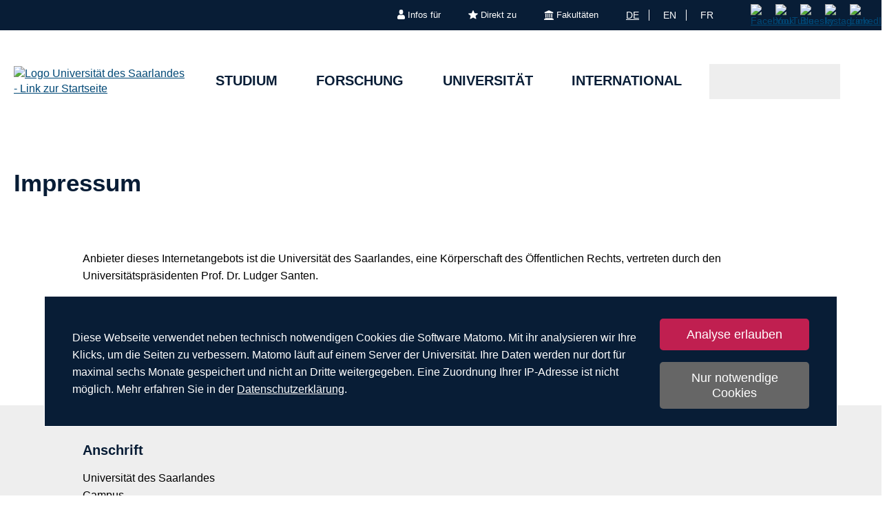

--- FILE ---
content_type: text/html; charset=utf-8
request_url: https://www.uni-saarland.de/impressum.html
body_size: 23939
content:
<!DOCTYPE html>
<html lang="de">
<head>

<meta charset="utf-8">
<!-- 
	This website is powered by TYPO3 - inspiring people to share!
	TYPO3 is a free open source Content Management Framework initially created by Kasper Skaarhoj and licensed under GNU/GPL.
	TYPO3 is copyright 1998-2025 of Kasper Skaarhoj. Extensions are copyright of their respective owners.
	Information and contribution at https://typo3.org/
-->

<base href="https://www.uni-saarland.de">

<title>Impressum | Universität des Saarlandes</title>
<meta http-equiv="x-ua-compatible" content="IE=edge">
<meta name="generator" content="TYPO3 CMS">
<meta name="viewport" content="width=device-width, initial-scale=1, viewport-fit=cover">
<meta name="robots" content="index,follow">
<meta name="author" content="Universität des Saarlandes">
<meta property="og:title" content="Impressum">
<meta name="twitter:card" content="summary">
<meta name="apple-mobile-web-app-capable" content="no">

<script nonce=''>
            window.dataLayer = window.dataLayer || [];
            function gtag(){dataLayer.push(arguments);}
    
            gtag('consent', 'default', {
              'ad_storage': 'denied',
              'ad_user_data': 'denied',
              'ad_personalization': 'denied',
              'analytics_storage': 'denied'
            });
            </script>
            
<script id="om-cookie-consent" type="application/json">{"group-1":{"gtm":"matomo","cookie-1":{"body":["<!-- Matomo -->\n<script>\n   function isCorrectEnvironment() {\n       return window.TYPO3_ENV === 'Development\/Staging' || window.TYPO3_ENV === 'Development\/V12';\n   }\n  \n   if (!isCorrectEnvironment()) {\n       var _paq = window._paq = window._paq || [];\n           \/* tracker methods like \"setCustomDimension\" should be called before \"trackPageView\" *\/\n       _paq.push(['trackPageView']);\n       _paq.push(['enableLinkTracking']);\n       (function() {\n           var u=\"https:\/\/statistics.uni-saarland.de\/\";\n           _paq.push(['setTrackerUrl', u+'matomo.php']);\n           _paq.push(['setSiteId', '1']);\n           var d=document, g=d.createElement('script'), s=d.getElementsByTagName('script')[0];\n           g.async=true; g.src=u+'matomo.js'; s.parentNode.insertBefore(g,s);\n       })();\n   }\n   \n   if (isCorrectEnvironment()) {\n       var omCookieScript = document.getElementById('om-cookie-consent');\n       if (omCookieScript) {\n           omCookieScript.parentNode.removeChild(omCookieScript);\n       }\n   }\n<\/script>\n<!-- End Matomo Code -->"]}}}</script>
<link rel="preload" href="/typo3conf/ext/uni_saarland/Resources/Public/Fonts/Open-sans/OpenSans-Regular.woff2"
      as="font" type="font/woff2" crossorigin="anonymous">
<link rel="preload" href="/typo3conf/ext/uni_saarland/Resources/Public/Fonts/Open-sans/OpenSans-SemiBold.woff2"
      as="font" type="font/woff2" crossorigin="anonymous">
<link rel="preload" href="/typo3conf/ext/uni_saarland/Resources/Public/Fonts/Open-sans/OpenSans-ExtraBold.woff2"
      as="font" type="font/woff2" crossorigin="anonymous">
  
<link rel="preload" href="/typo3conf/ext/uni_saarland/Resources/Public/Fonts/Saarland-Icons/saarland-icons.woff"
      as="font" type="font/woff" crossorigin="anonymous">
      <link rel="icon" href="/typo3conf/ext/uni_saarland/Resources/Public/Icons/Favicon/favicon.ico">
      <link rel="apple-touch-icon" sizes="180x180" href="/typo3conf/ext/uni_saarland/Resources/Public/Icons/Favicon/apple-touch-icon.png">
      <link rel="icon" type="image/png" sizes="32x32" href="/typo3conf/ext/uni_saarland/Resources/Public/Icons/Favicon/favicon-32x32.png">
      <link rel="icon" type="image/png" sizes="16x16" href="/typo3conf/ext/uni_saarland/Resources/Public/Icons/Favicon/favicon-16x16.png">
      <link rel="manifest" href="/manifest.json">
      <link rel="mask-icon" href="/typo3conf/ext/uni_saarland/Resources/Public/Icons/Favicon/safari-pinned-tab.svg">
      <meta name="msapplication-TileColor" content="#da532c">
      <link rel="msapplication-config" href="/typo3conf/ext/uni_saarland/Resources/Public/Icons/Favicon/browserconfig.xml">
      <meta name="theme-color" content="#ffffff">
<link rel="canonical" href="https://www.uni-saarland.de/impressum.html"/>

<link rel="alternate" hreflang="de" href="https://www.uni-saarland.de/impressum.html"/>
<link rel="alternate" hreflang="en" href="https://www.uni-saarland.de/en/legal-notice.html"/>
<link rel="alternate" hreflang="fr" href="https://www.uni-saarland.de/fr/mentions-legales.html"/>
<link rel="alternate" hreflang="x-default" href="https://www.uni-saarland.de/impressum.html"/>


<link rel="stylesheet" href="/typo3temp/assets/css/style.css?1766727011" media="all" outputstyle="compressed" formatter="WapplerSystems\WsScss\Formatter\Autoprefixer">



<script src="/typo3temp/assets/compressed/merged-573e20a1e08b0eff4bfbd97626f00123.js?1757566100"></script>

<!--###POSTJSMARKER###-->
</head>
<body>

    <div id="skiplinks">
    <a href="/impressum.html#content" class="sr-only sr-only-focusable">Zum Inhalt springen</a>
    <a class="sr-only sr-only-focusable" href="/suche.html">Zur Suche springen</a>
    <a href="/impressum.html#footer" class="sr-only sr-only-focusable">Zum Fuss der Seite springen</a>
    
</div>
    <div class="head">
        
    

    <header class="header ">
        
    
            <div class="header__top-bar">
                
	
		<ul class="header__top-bar--meta-nav">
			
				
						<li class="header__top-bar--meta-nav-item meta-nav__has-sub">
							<a href="/meta/infos-fuer.html">
								<img src="/fileadmin/upload/admin/info.svg" width="11" height="14" alt="" />Infos für
							</a>
							<ul class="header__top-bar--meta-nav-submenu">
								
									
											<li><a href="/studium/orientierung.html">Studieninteressierte</a></li>
										
								
									
											<li><a href="/studieren/studienbeginn.html">Erstsemester</a></li>
										
								
									
											<li><a href="/studium/organisation.html">Studierende</a></li>
										
								
									
											<li><a href="/studium/orientierung/schueler.html">Schülerinnen &amp; Schüler</a></li>
										
								
									
											<li><a href="/universitaet/aktuell.html">Presse</a></li>
										
								
									
											<li><a href="/forschung/kultur.html">Unternehmen</a></li>
										
								
									
											<li><a href="/global/alumni.html">Alumni</a></li>
										
								
									
											<li><a href="/intern.html">Uni-Beschäftigte</a></li>
										
								
							</ul>
						</li>
					
			
				
						<li class="header__top-bar--meta-nav-item meta-nav__has-sub">
							<a href="/meta/direkt-zu.html">
								<img src="/fileadmin/upload/admin/stern.svg" width="14" height="14" alt="" />Direkt zu
							</a>
							<ul class="header__top-bar--meta-nav-submenu">
								
									
											<li><a href="/studium/angebot.html">Studienangebot</a></li>
										
								
									
											<li><a href="/studium/bewerbung.html">Bewerben &amp; Einschreiben</a></li>
										
								
									
											<li><a href="/studium/organisation.html">Studienorganisation</a></li>
										
								
									
											<li><a target="_blank" href="https://moodle.uni-saarland.de/" rel="noreferrer">Moodle</a></li>
										
								
									
											<li><a href="/einrichtung/hochschulsport.html">Hochschulsport</a></li>
										
								
									
											<li><a href="/einrichtung/zell.html">Gasthörerstudium</a></li>
										
								
									
											<li><a href="/dezernat/p.html">Personalabteilung</a></li>
										
								
									
											<li><a href="/verwaltung/stellen.html">Stellenausschreibungen</a></li>
										
								
									
											<li><a target="_blank" href="https://unisaarlandde.sharepoint.com/" rel="noreferrer">Intranet (SharePoint)</a></li>
										
								
							</ul>
						</li>
					
			
				
						<li class="header__top-bar--meta-nav-item meta-nav__has-sub">
							<a href="/meta/fakultaeten.html">
								<img src="/fileadmin/upload/admin/fak.svg" width="14" height="14" alt="" />Fakultäten
							</a>
							<ul class="header__top-bar--meta-nav-submenu">
								
									
											<li><a href="/universitaet/organisation/fakultaeten.html">Alle Fakultäten</a></li>
										
								
									
											<li><a href="/fakultaet/hw.html">Fakultät HW</a></li>
										
								
									
											<li><a href="/fakultaet/m.html">Fakultät M</a></li>
										
								
									
											<li><a href="/fakultaet/mi.html">Fakultät MI</a></li>
										
								
									
											<li><a href="/fakultaet/nt.html">Fakultät NT</a></li>
										
								
									
											<li><a href="/fakultaet/p.html">Fakultät P</a></li>
										
								
									
											<li><a href="/fakultaet/r.html">Fakultät R</a></li>
										
								
							</ul>
						</li>
					
			
		</ul>
	

                


    <ul class="header__top-bar--lang-switch lang-switch">
        
            
                <li class="active">
                    <a href="/impressum.html" hreflang="de" title="Deutsch">de</a>
                </li>
            
        
            
                <li class="">
                    <a href="/en/legal-notice.html" hreflang="en" title="Englisch">en</a>
                </li>
            
        
            
                <li class="">
                    <a href="/fr/mentions-legales.html" hreflang="fr" title="Französisch">fr</a>
                </li>
            
        
    </ul>


                
    
    <ul class="header__top-bar--socialmedia">
        
            
                <li>
                    <a title="Facebook" target="_blank" href="https://www.facebook.com/Saarland.University">
                        <img alt="Facebook" src="/typo3conf/ext/uni_saarland/Resources/Public/Icons/facebook.svg" width="8" height="16" />
                    </a>
                </li>
            
        
            
                <li>
                    <a title="YouTube" target="_blank" href="https://www.youtube.com/user/SaarlandUni">
                        <img alt="YouTube" src="/typo3conf/ext/uni_saarland/Resources/Public/Icons/youtube.svg" width="22" height="16" />
                    </a>
                </li>
            
        
            
                <li>
                    <a title="Bluesky" target="_blank" href="https://bsky.app/profile/uni-saarland.de">
                        <img alt="Bluesky" src="/typo3conf/ext/uni_saarland/Resources/Public/Icons/bluesky.svg" width="19" height="16" />
                    </a>
                </li>
            
        
            
                <li>
                    <a title="Instagram" target="_blank" href="https://www.instagram.com/uni_saarland/">
                        <img alt="Instagram" src="/typo3conf/ext/uni_saarland/Resources/Public/Icons/Instagram.svg" width="16" height="16" />
                    </a>
                </li>
            
        
            
                <li>
                    <a title="LinkedIn" target="_blank" href="https://de.linkedin.com/school/saarland-university/">
                        <img alt="LinkedIn" src="/typo3conf/ext/uni_saarland/Resources/Public/Icons/linkedin.svg" width="16" height="16" />
                    </a>
                </li>
            
        
    </ul>

            </div>
        

        
                
    <div class="header__main-bar">
        <div class="header__main-bar--logo">
            
    <a href="/start.html">
        <img class="logo--complete" alt="Logo Universität des Saarlandes - Link zur Startseite" src="/typo3conf/ext/uni_saarland/Resources/Public/Images/logo_uni_saarland.svg" width="253" height="107" />
    </a>

        </div>
        <div class="header__main-bar--menu">
            
    
        
    <ul class="header__main-bar--navigation navigation-list">
        
            <li class="navigation-list__item  navigation-list__item--has-sub">
                <a href="/studium/angebot.html" title="Studium" data-index-link="/studium/angebot.html">Studium</a>
                
                    
    <div class="menu-layer">
        <button class="menu-layer__close-button" tabindex="0" title="Menü schließen" aria-label="Menü schließen" aria-haspopup="menu">&nbsp;</button>
        <div class="menu-layer__content-wrapper">
            <div class="menu-layer__top-navigation">
                <div class="menu-layer__left-content"></div>
                <ul class="menu-layer__navigation-list layer-navigation-list">
                    
                        <li class="layer-navigation-list__item  layer-navigation-list__item--has-sub">
                            
                                    <a href="/studium/angebot.html" class="layer-navigation-list__item_link" title="Studium" data-index-link="/studium/angebot.html" role="button" aria-expanded="false" aria-haspopup="true">Studium</a>

                                    
    <div class="menu-layer__second-level-wrapper">
        <div class="grid">
            
                <div class="grid__column grid__column--xs-3">
                    <div class="menu-layer__menu-block menu-block">
                        <ul class="menu-block__list-lvl-2">
                            <li class="menu-block__lvl-2-item  menu-block__lvl-2-item--has-sub">
                                <a href="/studium/angebot.html" title="Studienangebot" class="menu-block__lvl-2-link">
                                    Studienangebot
                                </a>
                                <hr class="menu-block__hr" />
                                
                                    
    <ul class="menu-block__list-lvl-3">
        
            <li class="menu-block__lvl-3-item ">
                
                        <a href="/studium/angebot/bachelor.html" title="Bachelor" class="menu-block__lvl-3-link">
                            Bachelor
                        </a>
                    
            </li>
        
            <li class="menu-block__lvl-3-item ">
                
                        <a href="/studium/angebot/master.html" title="Master" class="menu-block__lvl-3-link">
                            Master
                        </a>
                    
            </li>
        
            <li class="menu-block__lvl-3-item ">
                
                        <a href="/studium/angebot/lehramt.html" title="Lehramt" class="menu-block__lvl-3-link">
                            Lehramt
                        </a>
                    
            </li>
        
            <li class="menu-block__lvl-3-item ">
                
                        <a href="/studium/angebot/staatspruefung.html" title="Staatsprüfung" class="menu-block__lvl-3-link">
                            Staatsprüfung
                        </a>
                    
            </li>
        
            <li class="menu-block__lvl-3-item ">
                
                        <a href="/studium/angebot/weiterbildend.html" title="Weiterbildendes Studium" class="menu-block__lvl-3-link">
                            Weiterbildendes Studium
                        </a>
                    
            </li>
        
            <li class="menu-block__lvl-3-item ">
                
                        <a href="/studium/angebot/abschluss.html" title="Abschlüsse und Fächergruppen" class="menu-block__lvl-3-link">
                            Abschlüsse und Fächergruppen
                        </a>
                    
            </li>
        
            <li class="menu-block__lvl-3-item ">
                
                        <a href="/studium/angebot/international.html" title="Internationale Programme" class="menu-block__lvl-3-link">
                            Internationale Programme
                        </a>
                    
            </li>
        
            <li class="menu-block__lvl-3-item ">
                
                        <a href="/studium/angebot/zertifikate.html" title="Zertifikate" class="menu-block__lvl-3-link">
                            Zertifikate
                        </a>
                    
            </li>
        
    </ul>

                                
                            </li>
                        </ul>
                    </div>
                </div>
            
                <div class="grid__column grid__column--xs-3">
                    <div class="menu-layer__menu-block menu-block">
                        <ul class="menu-block__list-lvl-2">
                            <li class="menu-block__lvl-2-item  menu-block__lvl-2-item--has-sub">
                                <a href="/studium/bewerbung.html" title="Bewerben &amp; Einschreiben" class="menu-block__lvl-2-link">
                                    Bewerben &amp; Einschreiben
                                </a>
                                <hr class="menu-block__hr" />
                                
                                    
    <ul class="menu-block__list-lvl-3">
        
            <li class="menu-block__lvl-3-item ">
                
                        <a href="/studium/bewerbung/grundstaendig.html" title="Grundständiges Studium" class="menu-block__lvl-3-link">
                            Grundständiges Studium
                        </a>
                    
            </li>
        
            <li class="menu-block__lvl-3-item ">
                
                        <a href="/studium/bewerbung/master.html" title="Masterstudium" class="menu-block__lvl-3-link">
                            Masterstudium
                        </a>
                    
            </li>
        
            <li class="menu-block__lvl-3-item ">
                
                        <a href="/studium/bewerbung/international.html" title="Internationale Bewerber" class="menu-block__lvl-3-link">
                            Internationale Bewerber
                        </a>
                    
            </li>
        
            <li class="menu-block__lvl-3-item ">
                
                        <a href="/studium/bewerbung/andere.html" title="Andere Bewerbergruppen" class="menu-block__lvl-3-link">
                            Andere Bewerbergruppen
                        </a>
                    
            </li>
        
            <li class="menu-block__lvl-3-item ">
                
                        <a href="/studium/bewerbung/immatrikulation.html" title="Einschreibung" class="menu-block__lvl-3-link">
                            Einschreibung
                        </a>
                    
            </li>
        
            <li class="menu-block__lvl-3-item ">
                
                        <a href="/studium/bewerbung/nc.html" title="NC-Grenzwerte" class="menu-block__lvl-3-link">
                            NC-Grenzwerte
                        </a>
                    
            </li>
        
            <li class="menu-block__lvl-3-item ">
                
                        <a href="/studium/bewerbung/mehr.html" title="Mehr..." class="menu-block__lvl-3-link">
                            Mehr...
                        </a>
                    
            </li>
        
    </ul>

                                
                            </li>
                        </ul>
                    </div>
                </div>
            
                <div class="grid__column grid__column--xs-3">
                    <div class="menu-layer__menu-block menu-block">
                        <ul class="menu-block__list-lvl-2">
                            <li class="menu-block__lvl-2-item  menu-block__lvl-2-item--has-sub">
                                <a href="/studium/organisation.html" title="Studienorganisation" class="menu-block__lvl-2-link">
                                    Studienorganisation
                                </a>
                                <hr class="menu-block__hr" />
                                
                                    
    <ul class="menu-block__list-lvl-3">
        
            <li class="menu-block__lvl-3-item ">
                
                        <a href="/studium/organisation/studienstart.html" title="Start ins Studium" class="menu-block__lvl-3-link">
                            Start ins Studium
                        </a>
                    
            </li>
        
            <li class="menu-block__lvl-3-item ">
                
                        <a href="/studium/organisation/lsf.html" title="Vorlesungsverzeichnis" class="menu-block__lvl-3-link">
                            Vorlesungsverzeichnis
                        </a>
                    
            </li>
        
            <li class="menu-block__lvl-3-item ">
                
                        <a href="/dezernat/ls/termine.html" title="Semestertermine" class="menu-block__lvl-3-link">
                            Semestertermine
                        </a>
                    
            </li>
        
            <li class="menu-block__lvl-3-item ">
                
                        <a href="/studium/organisation/beitraege.html" title="Beiträge und Gebühren" class="menu-block__lvl-3-link">
                            Beiträge und Gebühren
                        </a>
                    
            </li>
        
            <li class="menu-block__lvl-3-item ">
                
                        <a href="/studium/organisation/finanzierung.html" title="Studienfinanzierung" class="menu-block__lvl-3-link">
                            Studienfinanzierung
                        </a>
                    
            </li>
        
            <li class="menu-block__lvl-3-item ">
                
                        <a href="/studium/organisation/alltag.html" title="Alltag im Studium" class="menu-block__lvl-3-link">
                            Alltag im Studium
                        </a>
                    
            </li>
        
            <li class="menu-block__lvl-3-item ">
                
                        <a href="/studium/organisation/mehr.html" title="Mehr..." class="menu-block__lvl-3-link">
                            Mehr...
                        </a>
                    
            </li>
        
    </ul>

                                
                            </li>
                        </ul>
                    </div>
                </div>
            
                <div class="grid__column grid__column--xs-3">
                    <div class="menu-layer__menu-block menu-block">
                        <ul class="menu-block__list-lvl-2">
                            <li class="menu-block__lvl-2-item  menu-block__lvl-2-item--has-sub">
                                <a href="/studium/beratung.html" title="Beratung &amp; Hilfe" class="menu-block__lvl-2-link">
                                    Beratung &amp; Hilfe
                                </a>
                                <hr class="menu-block__hr" />
                                
                                    
    <ul class="menu-block__list-lvl-3">
        
            <li class="menu-block__lvl-3-item ">
                
                        <a href="/studium/beratung/zsb.html" title="Zentrale Studienberatung" class="menu-block__lvl-3-link">
                            Zentrale Studienberatung
                        </a>
                    
            </li>
        
            <li class="menu-block__lvl-3-item ">
                
                        <a href="/studium/beratung/studierendensekretariat.html" title="Studierendensekretariat" class="menu-block__lvl-3-link">
                            Studierendensekretariat
                        </a>
                    
            </li>
        
            <li class="menu-block__lvl-3-item ">
                
                        <a href="/studium/beratung/fach.html" title="Studienfachberatung" class="menu-block__lvl-3-link">
                            Studienfachberatung
                        </a>
                    
            </li>
        
            <li class="menu-block__lvl-3-item ">
                
                        <a href="/studium/beratung/international.html" title="Internationale Beratungsstellen" class="menu-block__lvl-3-link">
                            Internationale Beratungsstellen
                        </a>
                    
            </li>
        
            <li class="menu-block__lvl-3-item ">
                
                        <a href="/studium/beratung/studierende.html" title="Hilfe durch Studierende" class="menu-block__lvl-3-link">
                            Hilfe durch Studierende
                        </a>
                    
            </li>
        
            <li class="menu-block__lvl-3-item ">
                
                        <a href="/studium/beratung/mentoring.html" title="Mentoringangebote" class="menu-block__lvl-3-link">
                            Mentoringangebote
                        </a>
                    
            </li>
        
            <li class="menu-block__lvl-3-item ">
                
                        <a href="/studium/beratung/anliegen.html" title="Besondere Anliegen" class="menu-block__lvl-3-link">
                            Besondere Anliegen
                        </a>
                    
            </li>
        
            <li class="menu-block__lvl-3-item ">
                
                        <a href="/studium/beratung/feedback.html" title="Feedback und Beschwerden" class="menu-block__lvl-3-link">
                            Feedback und Beschwerden
                        </a>
                    
            </li>
        
    </ul>

                                
                            </li>
                        </ul>
                    </div>
                </div>
            
                <div class="grid__column grid__column--xs-3">
                    <div class="menu-layer__menu-block menu-block">
                        <ul class="menu-block__list-lvl-2">
                            <li class="menu-block__lvl-2-item  menu-block__lvl-2-item--has-sub">
                                <a href="/studium/orientierung.html" title="Studienorientierung" class="menu-block__lvl-2-link">
                                    Studienorientierung
                                </a>
                                <hr class="menu-block__hr" />
                                
                                    
    <ul class="menu-block__list-lvl-3">
        
            <li class="menu-block__lvl-3-item ">
                
                        <a href="/studium/orientierung/studienwahl.html" title="Hilfe bei der Studienwahl" class="menu-block__lvl-3-link">
                            Hilfe bei der Studienwahl
                        </a>
                    
            </li>
        
            <li class="menu-block__lvl-3-item ">
                
                        <a href="/studium/orientierung/studyfinder.html" title="Study Finder" class="menu-block__lvl-3-link">
                            Study Finder
                        </a>
                    
            </li>
        
            <li class="menu-block__lvl-3-item ">
                
                        <a href="/studium/orientierung/erfahrungen.html" title="Erfahrungsberichte" class="menu-block__lvl-3-link">
                            Erfahrungsberichte
                        </a>
                    
            </li>
        
            <li class="menu-block__lvl-3-item ">
                
                        <a href="/studium/orientierung/schueler.html" title="Schülerangebote" class="menu-block__lvl-3-link">
                            Schülerangebote
                        </a>
                    
            </li>
        
            <li class="menu-block__lvl-3-item ">
                
                        <a href="/studium/orientierung/saarland.html" title="Studieren im Saarland" class="menu-block__lvl-3-link">
                            Studieren im Saarland
                        </a>
                    
            </li>
        
            <li class="menu-block__lvl-3-item ">
                
                        <a href="/studium/orientierung/downloads.html" title="Flyer und Broschüren" class="menu-block__lvl-3-link">
                            Flyer und Broschüren
                        </a>
                    
            </li>
        
            <li class="menu-block__lvl-3-item ">
                
                        <a href="/studium/orientierung/future-students-club.html" title="Future Students Club" class="menu-block__lvl-3-link">
                            Future Students Club
                        </a>
                    
            </li>
        
    </ul>

                                
                            </li>
                        </ul>
                    </div>
                </div>
            
                <div class="grid__column grid__column--xs-3">
                    <div class="menu-layer__menu-block menu-block">
                        <ul class="menu-block__list-lvl-2">
                            <li class="menu-block__lvl-2-item  menu-block__lvl-2-item--has-sub">
                                <a href="/studium/nach.html" title="Nach dem Studium" class="menu-block__lvl-2-link">
                                    Nach dem Studium
                                </a>
                                <hr class="menu-block__hr" />
                                
                                    
    <ul class="menu-block__list-lvl-3">
        
            <li class="menu-block__lvl-3-item ">
                
                        <a href="/studium/nach/karriere.html" title="Karrierestart" class="menu-block__lvl-3-link">
                            Karrierestart
                        </a>
                    
            </li>
        
            <li class="menu-block__lvl-3-item ">
                
                        <a href="/studium/nach/netzwerke.html" title="Netzwerke" class="menu-block__lvl-3-link">
                            Netzwerke
                        </a>
                    
            </li>
        
            <li class="menu-block__lvl-3-item ">
                
                        <a href="/studium/nach/weiterbildung.html" title="Weiterbildung" class="menu-block__lvl-3-link">
                            Weiterbildung
                        </a>
                    
            </li>
        
            <li class="menu-block__lvl-3-item ">
                
                        <a href="/studium/nach/stellen.html" title="Stellensuche" class="menu-block__lvl-3-link">
                            Stellensuche
                        </a>
                    
            </li>
        
            <li class="menu-block__lvl-3-item ">
                
                        <a href="/studium/nach/beratung.html" title="Beratungsangebote" class="menu-block__lvl-3-link">
                            Beratungsangebote
                        </a>
                    
            </li>
        
    </ul>

                                
                            </li>
                        </ul>
                    </div>
                </div>
            
                <div class="grid__column grid__column--xs-3">
                    <div class="menu-layer__menu-block menu-block">
                        <ul class="menu-block__list-lvl-2">
                            <li class="menu-block__lvl-2-item  menu-block__lvl-2-item--has-sub">
                                <a href="/studium/campus.html" title="Unser Campus" class="menu-block__lvl-2-link">
                                    Unser Campus
                                </a>
                                <hr class="menu-block__hr" />
                                
                                    
    <ul class="menu-block__list-lvl-3">
        
            <li class="menu-block__lvl-3-item ">
                
                        <a href="/studium/campus/essen.html" title="Essen und Trinken" class="menu-block__lvl-3-link">
                            Essen und Trinken
                        </a>
                    
            </li>
        
            <li class="menu-block__lvl-3-item ">
                
                        <a href="/studium/campus/laeden.html" title="Läden und Dienstleistungen" class="menu-block__lvl-3-link">
                            Läden und Dienstleistungen
                        </a>
                    
            </li>
        
            <li class="menu-block__lvl-3-item ">
                
                        <a href="/studium/campus/freizeit.html" title="Freizeit gestalten" class="menu-block__lvl-3-link">
                            Freizeit gestalten
                        </a>
                    
            </li>
        
            <li class="menu-block__lvl-3-item ">
                
                        <a href="/studium/campus/engagement.html" title="Engagiert euch!" class="menu-block__lvl-3-link">
                            Engagiert euch!
                        </a>
                    
            </li>
        
    </ul>

                                
                            </li>
                        </ul>
                    </div>
                </div>
            
        </div>
    </div>

                                
                        </li>
                    
                        <li class="layer-navigation-list__item  layer-navigation-list__item--has-sub">
                            
                                    <a href="/forschung/ueberblick.html" class="layer-navigation-list__item_link" title="Forschung" data-index-link="/forschung/ueberblick.html" role="button" aria-expanded="false" aria-haspopup="true">Forschung</a>

                                    
    <div class="menu-layer__second-level-wrapper">
        <div class="grid">
            
                <div class="grid__column grid__column--xs-3">
                    <div class="menu-layer__menu-block menu-block">
                        <ul class="menu-block__list-lvl-2">
                            <li class="menu-block__lvl-2-item ">
                                <a href="/forschung/ueberblick.html" title="Auf einen Blick" class="menu-block__lvl-2-link">
                                    Auf einen Blick
                                </a>
                                <hr class="menu-block__hr" />
                                
                            </li>
                        </ul>
                    </div>
                </div>
            
                <div class="grid__column grid__column--xs-3">
                    <div class="menu-layer__menu-block menu-block">
                        <ul class="menu-block__list-lvl-2">
                            <li class="menu-block__lvl-2-item  menu-block__lvl-2-item--has-sub">
                                <a href="/forschung/profil.html" title="Schwerpunktbereiche &amp; Projekte" class="menu-block__lvl-2-link">
                                    Schwerpunktbereiche &amp; Projekte
                                </a>
                                <hr class="menu-block__hr" />
                                
                                    
    <ul class="menu-block__list-lvl-3">
        
            <li class="menu-block__lvl-3-item ">
                
                        <a href="/forschung/profil/biomed.html" title="BioMed – Leben und Materie" class="menu-block__lvl-3-link">
                            BioMed – Leben und Materie
                        </a>
                    
            </li>
        
            <li class="menu-block__lvl-3-item ">
                
                        <a href="/forschung/profil/informatik.html" title="Informatik" class="menu-block__lvl-3-link">
                            Informatik
                        </a>
                    
            </li>
        
            <li class="menu-block__lvl-3-item ">
                
                        <a href="/forschung/profil/europa.html" title="Interdisziplinäre Europaforschung" class="menu-block__lvl-3-link">
                            Interdisziplinäre Europaforschung
                        </a>
                    
            </li>
        
            <li class="menu-block__lvl-3-item ">
                
                        <a href="/forschung/profil/nachhaltigkeit.html" title="Nachhaltigkeit" class="menu-block__lvl-3-link">
                            Nachhaltigkeit
                        </a>
                    
            </li>
        
            <li class="menu-block__lvl-3-item ">
                
                        <a href="/forschung/profil/projekte.html" title="Portal der Forschungsprojekte" class="menu-block__lvl-3-link">
                            Portal der Forschungsprojekte
                        </a>
                    
            </li>
        
    </ul>

                                
                            </li>
                        </ul>
                    </div>
                </div>
            
                <div class="grid__column grid__column--xs-3">
                    <div class="menu-layer__menu-block menu-block">
                        <ul class="menu-block__list-lvl-2">
                            <li class="menu-block__lvl-2-item  menu-block__lvl-2-item--has-sub">
                                <a href="/forschung/infrastruktur.html" title="Infrastruktur" class="menu-block__lvl-2-link">
                                    Infrastruktur
                                </a>
                                <hr class="menu-block__hr" />
                                
                                    
    <ul class="menu-block__list-lvl-3">
        
            <li class="menu-block__lvl-3-item ">
                
                        <a href="/forschung/infrastruktur/einrichtungen.html" title="Außeruniversitäre Forschungseinrichtungen" class="menu-block__lvl-3-link">
                            Außeruniversitäre Forschungseinrichtungen
                        </a>
                    
            </li>
        
            <li class="menu-block__lvl-3-item ">
                
                        <a href="/forschung/infrastruktur/core-facilities.html" title="Core Facilities" class="menu-block__lvl-3-link">
                            Core Facilities
                        </a>
                    
            </li>
        
            <li class="menu-block__lvl-3-item ">
                
                        <a href="/forschung/infrastruktur/datenmanagement.html" title="Datenmanagement" class="menu-block__lvl-3-link">
                            Datenmanagement
                        </a>
                    
            </li>
        
            <li class="menu-block__lvl-3-item ">
                
                        <a href="/forschung/infrastruktur/foerderung.html" title="Forschungsförderung" class="menu-block__lvl-3-link">
                            Forschungsförderung
                        </a>
                    
            </li>
        
            <li class="menu-block__lvl-3-item ">
                
                        <a href="/forschung/infrastruktur/gebaeude.html" title="Forschungsgebäude" class="menu-block__lvl-3-link">
                            Forschungsgebäude
                        </a>
                    
            </li>
        
            <li class="menu-block__lvl-3-item ">
                
                        <a href="/forschung/infrastruktur/klinische-studien.html" title="Servicestelle Klinische Studien" class="menu-block__lvl-3-link">
                            Servicestelle Klinische Studien
                        </a>
                    
            </li>
        
    </ul>

                                
                            </li>
                        </ul>
                    </div>
                </div>
            
                <div class="grid__column grid__column--xs-3">
                    <div class="menu-layer__menu-block menu-block">
                        <ul class="menu-block__list-lvl-2">
                            <li class="menu-block__lvl-2-item  menu-block__lvl-2-item--has-sub">
                                <a href="/forschung/kultur.html" title="Forschungskultur" class="menu-block__lvl-2-link">
                                    Forschungskultur
                                </a>
                                <hr class="menu-block__hr" />
                                
                                    
    <ul class="menu-block__list-lvl-3">
        
            <li class="menu-block__lvl-3-item ">
                
                        <a href="/forschung/transfer/gruendung.html" title="Entrepreneurship – Innovation – Transfer" class="menu-block__lvl-3-link">
                            Entrepreneurship – Innovation – Transfer
                        </a>
                    
            </li>
        
            <li class="menu-block__lvl-3-item ">
                
                        <a href="/forschung/kultur/nagoya.html" title="Nagoya-Protokoll" class="menu-block__lvl-3-link">
                            Nagoya-Protokoll
                        </a>
                    
            </li>
        
            <li class="menu-block__lvl-3-item ">
                
                        <a href="/forschung/kultur/open-science.html" title="Open Science – Open Access" class="menu-block__lvl-3-link">
                            Open Science – Open Access
                        </a>
                    
            </li>
        
            <li class="menu-block__lvl-3-item ">
                
                        <a href="/forschung/kultur/tierversuche.html" title="Tierversuche" class="menu-block__lvl-3-link">
                            Tierversuche
                        </a>
                    
            </li>
        
            <li class="menu-block__lvl-3-item ">
                
                        <a href="/forschung/kultur/integritaet.html" title="Wissenschaftliche Integrität – Dual-Use" class="menu-block__lvl-3-link">
                            Wissenschaftliche Integrität – Dual-Use
                        </a>
                    
            </li>
        
            <li class="menu-block__lvl-3-item ">
                
                        <a href="/forschung/kultur/karrierewege.html" title="Wissenschaftliche Karrierewege" class="menu-block__lvl-3-link">
                            Wissenschaftliche Karrierewege
                        </a>
                    
            </li>
        
    </ul>

                                
                            </li>
                        </ul>
                    </div>
                </div>
            
        </div>
    </div>

                                
                        </li>
                    
                        <li class="layer-navigation-list__item  layer-navigation-list__item--has-sub">
                            
                                    <a href="/universitaet/aktuell.html" class="layer-navigation-list__item_link" title="Universität" data-index-link="/universitaet/aktuell.html" role="button" aria-expanded="false" aria-haspopup="true">Universität</a>

                                    
    <div class="menu-layer__second-level-wrapper">
        <div class="grid">
            
                <div class="grid__column grid__column--xs-3">
                    <div class="menu-layer__menu-block menu-block">
                        <ul class="menu-block__list-lvl-2">
                            <li class="menu-block__lvl-2-item  menu-block__lvl-2-item--has-sub">
                                <a href="/universitaet/aktuell.html" title="Aktuelles" class="menu-block__lvl-2-link">
                                    Aktuelles
                                </a>
                                <hr class="menu-block__hr" />
                                
                                    
    <ul class="menu-block__list-lvl-3">
        
            <li class="menu-block__lvl-3-item ">
                
                        <a href="/universitaet/aktuell/news.html" title="News" class="menu-block__lvl-3-link">
                            News
                        </a>
                    
            </li>
        
            <li class="menu-block__lvl-3-item ">
                
                        <a href="/universitaet/aktuell/veranstaltungen.html" title="Veranstaltungen" class="menu-block__lvl-3-link">
                            Veranstaltungen
                        </a>
                    
            </li>
        
            <li class="menu-block__lvl-3-item ">
                
                        <a href="/universitaet/aktuell/fotos.html" title="Pressefotos" class="menu-block__lvl-3-link">
                            Pressefotos
                        </a>
                    
            </li>
        
            <li class="menu-block__lvl-3-item ">
                
                        <a href="/universitaet/aktuell/campus.html" title="Web-Magazin" class="menu-block__lvl-3-link">
                            Web-Magazin
                        </a>
                    
            </li>
        
            <li class="menu-block__lvl-3-item ">
                
                        <a href="/universitaet/aktuell/medienecho.html" title="Medienecho" class="menu-block__lvl-3-link">
                            Medienecho
                        </a>
                    
            </li>
        
            <li class="menu-block__lvl-3-item ">
                
                        <a href="/universitaet/aktuell/pressestelle.html" title="Pressestelle" class="menu-block__lvl-3-link">
                            Pressestelle
                        </a>
                    
            </li>
        
    </ul>

                                
                            </li>
                        </ul>
                    </div>
                </div>
            
                <div class="grid__column grid__column--xs-3">
                    <div class="menu-layer__menu-block menu-block">
                        <ul class="menu-block__list-lvl-2">
                            <li class="menu-block__lvl-2-item  menu-block__lvl-2-item--has-sub">
                                <a href="/universitaet/portraet.html" title="Porträt" class="menu-block__lvl-2-link">
                                    Porträt
                                </a>
                                <hr class="menu-block__hr" />
                                
                                    
    <ul class="menu-block__list-lvl-3">
        
            <li class="menu-block__lvl-3-item ">
                
                        <a href="/universitaet/portraet/profil.html" title="Profil" class="menu-block__lvl-3-link">
                            Profil
                        </a>
                    
            </li>
        
            <li class="menu-block__lvl-3-item ">
                
                        <a href="/universitaet/portraet/geschichte.html" title="Geschichte und Jubiläum" class="menu-block__lvl-3-link">
                            Geschichte und Jubiläum
                        </a>
                    
            </li>
        
            <li class="menu-block__lvl-3-item ">
                
                        <a href="/universitaet/portraet/zahlen.html" title="Zahlen und Fakten" class="menu-block__lvl-3-link">
                            Zahlen und Fakten
                        </a>
                    
            </li>
        
            <li class="menu-block__lvl-3-item ">
                
                        <a href="/universitaet/portraet/rankings.html" title="Rankings" class="menu-block__lvl-3-link">
                            Rankings
                        </a>
                    
            </li>
        
            <li class="menu-block__lvl-3-item ">
                
                        <a href="/universitaet/portraet/arbeiten.html" title="Arbeiten an der Universität" class="menu-block__lvl-3-link">
                            Arbeiten an der Universität
                        </a>
                    
            </li>
        
            <li class="menu-block__lvl-3-item ">
                
                        <a href="/universitaet/portraet/freunde.html" title="Förderer und Freunde" class="menu-block__lvl-3-link">
                            Förderer und Freunde
                        </a>
                    
            </li>
        
    </ul>

                                
                            </li>
                        </ul>
                    </div>
                </div>
            
                <div class="grid__column grid__column--xs-3">
                    <div class="menu-layer__menu-block menu-block">
                        <ul class="menu-block__list-lvl-2">
                            <li class="menu-block__lvl-2-item  menu-block__lvl-2-item--has-sub">
                                <a href="/universitaet/organisation.html" title="Organisation" class="menu-block__lvl-2-link">
                                    Organisation
                                </a>
                                <hr class="menu-block__hr" />
                                
                                    
    <ul class="menu-block__list-lvl-3">
        
            <li class="menu-block__lvl-3-item ">
                
                        <a href="/universitaet/organisation/praesidium.html" title="Präsidium" class="menu-block__lvl-3-link">
                            Präsidium
                        </a>
                    
            </li>
        
            <li class="menu-block__lvl-3-item ">
                
                        <a href="/universitaet/organisation/senat.html" title="Senat" class="menu-block__lvl-3-link">
                            Senat
                        </a>
                    
            </li>
        
            <li class="menu-block__lvl-3-item ">
                
                        <a href="/universitaet/organisation/hochschulrat.html" title="Hochschulrat" class="menu-block__lvl-3-link">
                            Hochschulrat
                        </a>
                    
            </li>
        
            <li class="menu-block__lvl-3-item ">
                
                        <a href="/universitaet/organisation/fakultaeten.html" title="Fakultäten und Professuren" class="menu-block__lvl-3-link">
                            Fakultäten und Professuren
                        </a>
                    
            </li>
        
            <li class="menu-block__lvl-3-item ">
                
                        <a href="/universitaet/organisation/einrichtungen.html" title="Einrichtungen" class="menu-block__lvl-3-link">
                            Einrichtungen
                        </a>
                    
            </li>
        
            <li class="menu-block__lvl-3-item ">
                
                        <a href="/universitaet/organisation/verwaltung.html" title="Zentrale Verwaltung" class="menu-block__lvl-3-link">
                            Zentrale Verwaltung
                        </a>
                    
            </li>
        
            <li class="menu-block__lvl-3-item ">
                
                        <a href="/universitaet/organisation/vertretungen.html" title="Beratungsstellen" class="menu-block__lvl-3-link">
                            Beratungsstellen
                        </a>
                    
            </li>
        
    </ul>

                                
                            </li>
                        </ul>
                    </div>
                </div>
            
        </div>
    </div>

                                
                        </li>
                    
                        <li class="layer-navigation-list__item  layer-navigation-list__item--has-sub">
                            
                                    <a href="/international/profil.html" class="layer-navigation-list__item_link" title="International" data-index-link="/international/profil.html" role="button" aria-expanded="false" aria-haspopup="true">International</a>

                                    
    <div class="menu-layer__second-level-wrapper">
        <div class="grid">
            
                <div class="grid__column grid__column--xs-3">
                    <div class="menu-layer__menu-block menu-block">
                        <ul class="menu-block__list-lvl-2">
                            <li class="menu-block__lvl-2-item  menu-block__lvl-2-item--has-sub">
                                <a href="/international/out.html" title="Ins Ausland" class="menu-block__lvl-2-link">
                                    Ins Ausland
                                </a>
                                <hr class="menu-block__hr" />
                                
                                    
    <ul class="menu-block__list-lvl-3">
        
            <li class="menu-block__lvl-3-item ">
                
                        <a href="/international/out/studium.html" title="Studium im Ausland" class="menu-block__lvl-3-link">
                            Studium im Ausland
                        </a>
                    
            </li>
        
            <li class="menu-block__lvl-3-item ">
                
                        <a href="/international/out/praktika.html" title="Praktikum im Ausland" class="menu-block__lvl-3-link">
                            Praktikum im Ausland
                        </a>
                    
            </li>
        
            <li class="menu-block__lvl-3-item ">
                
                        <a href="/international/out/personal.html" title="Uni-Beschäftigte" class="menu-block__lvl-3-link">
                            Uni-Beschäftigte
                        </a>
                    
            </li>
        
            <li class="menu-block__lvl-3-item ">
                
                        <a href="/international/out/io.html" title="International Office" class="menu-block__lvl-3-link">
                            International Office
                        </a>
                    
            </li>
        
    </ul>

                                
                            </li>
                        </ul>
                    </div>
                </div>
            
                <div class="grid__column grid__column--xs-3">
                    <div class="menu-layer__menu-block menu-block">
                        <ul class="menu-block__list-lvl-2">
                            <li class="menu-block__lvl-2-item  menu-block__lvl-2-item--has-sub">
                                <a href="/international/in.html" title="Aus dem Ausland" class="menu-block__lvl-2-link">
                                    Aus dem Ausland
                                </a>
                                <hr class="menu-block__hr" />
                                
                                    
    <ul class="menu-block__list-lvl-3">
        
            <li class="menu-block__lvl-3-item ">
                
                        <a href="/international/in/studieren.html" title="Studium und Praktikum" class="menu-block__lvl-3-link">
                            Studium und Praktikum
                        </a>
                    
            </li>
        
            <li class="menu-block__lvl-3-item ">
                
                        <a href="/international/in/deutschkurse.html" title="Deutsch lernen" class="menu-block__lvl-3-link">
                            Deutsch lernen
                        </a>
                    
            </li>
        
            <li class="menu-block__lvl-3-item ">
                
                        <a href="/international/in/forschen.html" title="Forschen, Lehren, Promovieren" class="menu-block__lvl-3-link">
                            Forschen, Lehren, Promovieren
                        </a>
                    
            </li>
        
            <li class="menu-block__lvl-3-item ">
                
                        <a href="/international/in/alumni.html" title="Internationale Alumni" class="menu-block__lvl-3-link">
                            Internationale Alumni
                        </a>
                    
            </li>
        
            <li class="menu-block__lvl-3-item ">
                
                        <a href="/international/in/welcome-center.html" title="Welcome Center" class="menu-block__lvl-3-link">
                            Welcome Center
                        </a>
                    
            </li>
        
            <li class="menu-block__lvl-3-item ">
                
                        <a href="/international/in/beratung.html" title="Weitere Beratungsstellen" class="menu-block__lvl-3-link">
                            Weitere Beratungsstellen
                        </a>
                    
            </li>
        
    </ul>

                                
                            </li>
                        </ul>
                    </div>
                </div>
            
                <div class="grid__column grid__column--xs-3">
                    <div class="menu-layer__menu-block menu-block">
                        <ul class="menu-block__list-lvl-2">
                            <li class="menu-block__lvl-2-item  menu-block__lvl-2-item--has-sub">
                                <a href="/international/profil.html" title="Internationales Profil" class="menu-block__lvl-2-link">
                                    Internationales Profil
                                </a>
                                <hr class="menu-block__hr" />
                                
                                    
    <ul class="menu-block__list-lvl-3">
        
            <li class="menu-block__lvl-3-item ">
                
                        <a href="/international/profil/internationalisierung.html" title="Internationalisierung" class="menu-block__lvl-3-link">
                            Internationalisierung
                        </a>
                    
            </li>
        
            <li class="menu-block__lvl-3-item ">
                
                        <a href="/international/profil/kooperationen.html" title="Kooperationen" class="menu-block__lvl-3-link">
                            Kooperationen
                        </a>
                    
            </li>
        
            <li class="menu-block__lvl-3-item ">
                
                        <a href="/international/profil/einrichtungen.html" title="Einrichtungen und Angebote" class="menu-block__lvl-3-link">
                            Einrichtungen und Angebote
                        </a>
                    
            </li>
        
            <li class="menu-block__lvl-3-item ">
                
                        <a href="/international/profil/studium-promotion.html" title="Studium und Promotion international" class="menu-block__lvl-3-link">
                            Studium und Promotion international
                        </a>
                    
            </li>
        
            <li class="menu-block__lvl-3-item ">
                
                        <a href="/international/profil/forschung.html" title="Forschung international" class="menu-block__lvl-3-link">
                            Forschung international
                        </a>
                    
            </li>
        
            <li class="menu-block__lvl-3-item ">
                
                        <a href="/international/profil/zahlen.html" title="Internationalität in Zahlen" class="menu-block__lvl-3-link">
                            Internationalität in Zahlen
                        </a>
                    
            </li>
        
    </ul>

                                
                            </li>
                        </ul>
                    </div>
                </div>
            
                <div class="grid__column grid__column--xs-3">
                    <div class="menu-layer__menu-block menu-block">
                        <ul class="menu-block__list-lvl-2">
                            <li class="menu-block__lvl-2-item  menu-block__lvl-2-item--has-sub">
                                <a href="/international/europa.html" title="Schwerpunkt Europa" class="menu-block__lvl-2-link">
                                    Schwerpunkt Europa
                                </a>
                                <hr class="menu-block__hr" />
                                
                                    
    <ul class="menu-block__list-lvl-3">
        
            <li class="menu-block__lvl-3-item ">
                
                        <a href="/international/europa/studium.html" title="Studiengänge und Zertifikate" class="menu-block__lvl-3-link">
                            Studiengänge und Zertifikate
                        </a>
                    
            </li>
        
            <li class="menu-block__lvl-3-item ">
                
                        <a href="/international/europa/frankreich.html" title="Frankreich im Fokus" class="menu-block__lvl-3-link">
                            Frankreich im Fokus
                        </a>
                    
            </li>
        
            <li class="menu-block__lvl-3-item ">
                
                        <a href="/international/europa/erasmus.html" title="Erasmus+" class="menu-block__lvl-3-link">
                            Erasmus+
                        </a>
                    
            </li>
        
            <li class="menu-block__lvl-3-item ">
                
                        <a href="/international/europa/t4e.html" title="Transform4Europe" class="menu-block__lvl-3-link">
                            Transform4Europe
                        </a>
                    
            </li>
        
            <li class="menu-block__lvl-3-item ">
                
                        <a href="/international/europa/unigr.html" title="Universität der Großregion" class="menu-block__lvl-3-link">
                            Universität der Großregion
                        </a>
                    
            </li>
        
    </ul>

                                
                            </li>
                        </ul>
                    </div>
                </div>
            
        </div>
    </div>

                                
                        </li>
                    
                </ul>
                <div class="menu-layer__right-content"></div>
            </div>
        </div>
    </div>

                
            </li>
        
            <li class="navigation-list__item  navigation-list__item--has-sub">
                <a href="/forschung/ueberblick.html" title="Forschung" data-index-link="/forschung/ueberblick.html">Forschung</a>
                
                    
    <div class="menu-layer">
        <button class="menu-layer__close-button" tabindex="0" title="Menü schließen" aria-label="Menü schließen" aria-haspopup="menu">&nbsp;</button>
        <div class="menu-layer__content-wrapper">
            <div class="menu-layer__top-navigation">
                <div class="menu-layer__left-content"></div>
                <ul class="menu-layer__navigation-list layer-navigation-list">
                    
                        <li class="layer-navigation-list__item  layer-navigation-list__item--has-sub">
                            
                                    <a href="/studium/angebot.html" class="layer-navigation-list__item_link" title="Studium" data-index-link="/studium/angebot.html" role="button" aria-expanded="false" aria-haspopup="true">Studium</a>

                                    
    <div class="menu-layer__second-level-wrapper">
        <div class="grid">
            
                <div class="grid__column grid__column--xs-3">
                    <div class="menu-layer__menu-block menu-block">
                        <ul class="menu-block__list-lvl-2">
                            <li class="menu-block__lvl-2-item  menu-block__lvl-2-item--has-sub">
                                <a href="/studium/angebot.html" title="Studienangebot" class="menu-block__lvl-2-link">
                                    Studienangebot
                                </a>
                                <hr class="menu-block__hr" />
                                
                                    
    <ul class="menu-block__list-lvl-3">
        
            <li class="menu-block__lvl-3-item ">
                
                        <a href="/studium/angebot/bachelor.html" title="Bachelor" class="menu-block__lvl-3-link">
                            Bachelor
                        </a>
                    
            </li>
        
            <li class="menu-block__lvl-3-item ">
                
                        <a href="/studium/angebot/master.html" title="Master" class="menu-block__lvl-3-link">
                            Master
                        </a>
                    
            </li>
        
            <li class="menu-block__lvl-3-item ">
                
                        <a href="/studium/angebot/lehramt.html" title="Lehramt" class="menu-block__lvl-3-link">
                            Lehramt
                        </a>
                    
            </li>
        
            <li class="menu-block__lvl-3-item ">
                
                        <a href="/studium/angebot/staatspruefung.html" title="Staatsprüfung" class="menu-block__lvl-3-link">
                            Staatsprüfung
                        </a>
                    
            </li>
        
            <li class="menu-block__lvl-3-item ">
                
                        <a href="/studium/angebot/weiterbildend.html" title="Weiterbildendes Studium" class="menu-block__lvl-3-link">
                            Weiterbildendes Studium
                        </a>
                    
            </li>
        
            <li class="menu-block__lvl-3-item ">
                
                        <a href="/studium/angebot/abschluss.html" title="Abschlüsse und Fächergruppen" class="menu-block__lvl-3-link">
                            Abschlüsse und Fächergruppen
                        </a>
                    
            </li>
        
            <li class="menu-block__lvl-3-item ">
                
                        <a href="/studium/angebot/international.html" title="Internationale Programme" class="menu-block__lvl-3-link">
                            Internationale Programme
                        </a>
                    
            </li>
        
            <li class="menu-block__lvl-3-item ">
                
                        <a href="/studium/angebot/zertifikate.html" title="Zertifikate" class="menu-block__lvl-3-link">
                            Zertifikate
                        </a>
                    
            </li>
        
    </ul>

                                
                            </li>
                        </ul>
                    </div>
                </div>
            
                <div class="grid__column grid__column--xs-3">
                    <div class="menu-layer__menu-block menu-block">
                        <ul class="menu-block__list-lvl-2">
                            <li class="menu-block__lvl-2-item  menu-block__lvl-2-item--has-sub">
                                <a href="/studium/bewerbung.html" title="Bewerben &amp; Einschreiben" class="menu-block__lvl-2-link">
                                    Bewerben &amp; Einschreiben
                                </a>
                                <hr class="menu-block__hr" />
                                
                                    
    <ul class="menu-block__list-lvl-3">
        
            <li class="menu-block__lvl-3-item ">
                
                        <a href="/studium/bewerbung/grundstaendig.html" title="Grundständiges Studium" class="menu-block__lvl-3-link">
                            Grundständiges Studium
                        </a>
                    
            </li>
        
            <li class="menu-block__lvl-3-item ">
                
                        <a href="/studium/bewerbung/master.html" title="Masterstudium" class="menu-block__lvl-3-link">
                            Masterstudium
                        </a>
                    
            </li>
        
            <li class="menu-block__lvl-3-item ">
                
                        <a href="/studium/bewerbung/international.html" title="Internationale Bewerber" class="menu-block__lvl-3-link">
                            Internationale Bewerber
                        </a>
                    
            </li>
        
            <li class="menu-block__lvl-3-item ">
                
                        <a href="/studium/bewerbung/andere.html" title="Andere Bewerbergruppen" class="menu-block__lvl-3-link">
                            Andere Bewerbergruppen
                        </a>
                    
            </li>
        
            <li class="menu-block__lvl-3-item ">
                
                        <a href="/studium/bewerbung/immatrikulation.html" title="Einschreibung" class="menu-block__lvl-3-link">
                            Einschreibung
                        </a>
                    
            </li>
        
            <li class="menu-block__lvl-3-item ">
                
                        <a href="/studium/bewerbung/nc.html" title="NC-Grenzwerte" class="menu-block__lvl-3-link">
                            NC-Grenzwerte
                        </a>
                    
            </li>
        
            <li class="menu-block__lvl-3-item ">
                
                        <a href="/studium/bewerbung/mehr.html" title="Mehr..." class="menu-block__lvl-3-link">
                            Mehr...
                        </a>
                    
            </li>
        
    </ul>

                                
                            </li>
                        </ul>
                    </div>
                </div>
            
                <div class="grid__column grid__column--xs-3">
                    <div class="menu-layer__menu-block menu-block">
                        <ul class="menu-block__list-lvl-2">
                            <li class="menu-block__lvl-2-item  menu-block__lvl-2-item--has-sub">
                                <a href="/studium/organisation.html" title="Studienorganisation" class="menu-block__lvl-2-link">
                                    Studienorganisation
                                </a>
                                <hr class="menu-block__hr" />
                                
                                    
    <ul class="menu-block__list-lvl-3">
        
            <li class="menu-block__lvl-3-item ">
                
                        <a href="/studium/organisation/studienstart.html" title="Start ins Studium" class="menu-block__lvl-3-link">
                            Start ins Studium
                        </a>
                    
            </li>
        
            <li class="menu-block__lvl-3-item ">
                
                        <a href="/studium/organisation/lsf.html" title="Vorlesungsverzeichnis" class="menu-block__lvl-3-link">
                            Vorlesungsverzeichnis
                        </a>
                    
            </li>
        
            <li class="menu-block__lvl-3-item ">
                
                        <a href="/dezernat/ls/termine.html" title="Semestertermine" class="menu-block__lvl-3-link">
                            Semestertermine
                        </a>
                    
            </li>
        
            <li class="menu-block__lvl-3-item ">
                
                        <a href="/studium/organisation/beitraege.html" title="Beiträge und Gebühren" class="menu-block__lvl-3-link">
                            Beiträge und Gebühren
                        </a>
                    
            </li>
        
            <li class="menu-block__lvl-3-item ">
                
                        <a href="/studium/organisation/finanzierung.html" title="Studienfinanzierung" class="menu-block__lvl-3-link">
                            Studienfinanzierung
                        </a>
                    
            </li>
        
            <li class="menu-block__lvl-3-item ">
                
                        <a href="/studium/organisation/alltag.html" title="Alltag im Studium" class="menu-block__lvl-3-link">
                            Alltag im Studium
                        </a>
                    
            </li>
        
            <li class="menu-block__lvl-3-item ">
                
                        <a href="/studium/organisation/mehr.html" title="Mehr..." class="menu-block__lvl-3-link">
                            Mehr...
                        </a>
                    
            </li>
        
    </ul>

                                
                            </li>
                        </ul>
                    </div>
                </div>
            
                <div class="grid__column grid__column--xs-3">
                    <div class="menu-layer__menu-block menu-block">
                        <ul class="menu-block__list-lvl-2">
                            <li class="menu-block__lvl-2-item  menu-block__lvl-2-item--has-sub">
                                <a href="/studium/beratung.html" title="Beratung &amp; Hilfe" class="menu-block__lvl-2-link">
                                    Beratung &amp; Hilfe
                                </a>
                                <hr class="menu-block__hr" />
                                
                                    
    <ul class="menu-block__list-lvl-3">
        
            <li class="menu-block__lvl-3-item ">
                
                        <a href="/studium/beratung/zsb.html" title="Zentrale Studienberatung" class="menu-block__lvl-3-link">
                            Zentrale Studienberatung
                        </a>
                    
            </li>
        
            <li class="menu-block__lvl-3-item ">
                
                        <a href="/studium/beratung/studierendensekretariat.html" title="Studierendensekretariat" class="menu-block__lvl-3-link">
                            Studierendensekretariat
                        </a>
                    
            </li>
        
            <li class="menu-block__lvl-3-item ">
                
                        <a href="/studium/beratung/fach.html" title="Studienfachberatung" class="menu-block__lvl-3-link">
                            Studienfachberatung
                        </a>
                    
            </li>
        
            <li class="menu-block__lvl-3-item ">
                
                        <a href="/studium/beratung/international.html" title="Internationale Beratungsstellen" class="menu-block__lvl-3-link">
                            Internationale Beratungsstellen
                        </a>
                    
            </li>
        
            <li class="menu-block__lvl-3-item ">
                
                        <a href="/studium/beratung/studierende.html" title="Hilfe durch Studierende" class="menu-block__lvl-3-link">
                            Hilfe durch Studierende
                        </a>
                    
            </li>
        
            <li class="menu-block__lvl-3-item ">
                
                        <a href="/studium/beratung/mentoring.html" title="Mentoringangebote" class="menu-block__lvl-3-link">
                            Mentoringangebote
                        </a>
                    
            </li>
        
            <li class="menu-block__lvl-3-item ">
                
                        <a href="/studium/beratung/anliegen.html" title="Besondere Anliegen" class="menu-block__lvl-3-link">
                            Besondere Anliegen
                        </a>
                    
            </li>
        
            <li class="menu-block__lvl-3-item ">
                
                        <a href="/studium/beratung/feedback.html" title="Feedback und Beschwerden" class="menu-block__lvl-3-link">
                            Feedback und Beschwerden
                        </a>
                    
            </li>
        
    </ul>

                                
                            </li>
                        </ul>
                    </div>
                </div>
            
                <div class="grid__column grid__column--xs-3">
                    <div class="menu-layer__menu-block menu-block">
                        <ul class="menu-block__list-lvl-2">
                            <li class="menu-block__lvl-2-item  menu-block__lvl-2-item--has-sub">
                                <a href="/studium/orientierung.html" title="Studienorientierung" class="menu-block__lvl-2-link">
                                    Studienorientierung
                                </a>
                                <hr class="menu-block__hr" />
                                
                                    
    <ul class="menu-block__list-lvl-3">
        
            <li class="menu-block__lvl-3-item ">
                
                        <a href="/studium/orientierung/studienwahl.html" title="Hilfe bei der Studienwahl" class="menu-block__lvl-3-link">
                            Hilfe bei der Studienwahl
                        </a>
                    
            </li>
        
            <li class="menu-block__lvl-3-item ">
                
                        <a href="/studium/orientierung/studyfinder.html" title="Study Finder" class="menu-block__lvl-3-link">
                            Study Finder
                        </a>
                    
            </li>
        
            <li class="menu-block__lvl-3-item ">
                
                        <a href="/studium/orientierung/erfahrungen.html" title="Erfahrungsberichte" class="menu-block__lvl-3-link">
                            Erfahrungsberichte
                        </a>
                    
            </li>
        
            <li class="menu-block__lvl-3-item ">
                
                        <a href="/studium/orientierung/schueler.html" title="Schülerangebote" class="menu-block__lvl-3-link">
                            Schülerangebote
                        </a>
                    
            </li>
        
            <li class="menu-block__lvl-3-item ">
                
                        <a href="/studium/orientierung/saarland.html" title="Studieren im Saarland" class="menu-block__lvl-3-link">
                            Studieren im Saarland
                        </a>
                    
            </li>
        
            <li class="menu-block__lvl-3-item ">
                
                        <a href="/studium/orientierung/downloads.html" title="Flyer und Broschüren" class="menu-block__lvl-3-link">
                            Flyer und Broschüren
                        </a>
                    
            </li>
        
            <li class="menu-block__lvl-3-item ">
                
                        <a href="/studium/orientierung/future-students-club.html" title="Future Students Club" class="menu-block__lvl-3-link">
                            Future Students Club
                        </a>
                    
            </li>
        
    </ul>

                                
                            </li>
                        </ul>
                    </div>
                </div>
            
                <div class="grid__column grid__column--xs-3">
                    <div class="menu-layer__menu-block menu-block">
                        <ul class="menu-block__list-lvl-2">
                            <li class="menu-block__lvl-2-item  menu-block__lvl-2-item--has-sub">
                                <a href="/studium/nach.html" title="Nach dem Studium" class="menu-block__lvl-2-link">
                                    Nach dem Studium
                                </a>
                                <hr class="menu-block__hr" />
                                
                                    
    <ul class="menu-block__list-lvl-3">
        
            <li class="menu-block__lvl-3-item ">
                
                        <a href="/studium/nach/karriere.html" title="Karrierestart" class="menu-block__lvl-3-link">
                            Karrierestart
                        </a>
                    
            </li>
        
            <li class="menu-block__lvl-3-item ">
                
                        <a href="/studium/nach/netzwerke.html" title="Netzwerke" class="menu-block__lvl-3-link">
                            Netzwerke
                        </a>
                    
            </li>
        
            <li class="menu-block__lvl-3-item ">
                
                        <a href="/studium/nach/weiterbildung.html" title="Weiterbildung" class="menu-block__lvl-3-link">
                            Weiterbildung
                        </a>
                    
            </li>
        
            <li class="menu-block__lvl-3-item ">
                
                        <a href="/studium/nach/stellen.html" title="Stellensuche" class="menu-block__lvl-3-link">
                            Stellensuche
                        </a>
                    
            </li>
        
            <li class="menu-block__lvl-3-item ">
                
                        <a href="/studium/nach/beratung.html" title="Beratungsangebote" class="menu-block__lvl-3-link">
                            Beratungsangebote
                        </a>
                    
            </li>
        
    </ul>

                                
                            </li>
                        </ul>
                    </div>
                </div>
            
                <div class="grid__column grid__column--xs-3">
                    <div class="menu-layer__menu-block menu-block">
                        <ul class="menu-block__list-lvl-2">
                            <li class="menu-block__lvl-2-item  menu-block__lvl-2-item--has-sub">
                                <a href="/studium/campus.html" title="Unser Campus" class="menu-block__lvl-2-link">
                                    Unser Campus
                                </a>
                                <hr class="menu-block__hr" />
                                
                                    
    <ul class="menu-block__list-lvl-3">
        
            <li class="menu-block__lvl-3-item ">
                
                        <a href="/studium/campus/essen.html" title="Essen und Trinken" class="menu-block__lvl-3-link">
                            Essen und Trinken
                        </a>
                    
            </li>
        
            <li class="menu-block__lvl-3-item ">
                
                        <a href="/studium/campus/laeden.html" title="Läden und Dienstleistungen" class="menu-block__lvl-3-link">
                            Läden und Dienstleistungen
                        </a>
                    
            </li>
        
            <li class="menu-block__lvl-3-item ">
                
                        <a href="/studium/campus/freizeit.html" title="Freizeit gestalten" class="menu-block__lvl-3-link">
                            Freizeit gestalten
                        </a>
                    
            </li>
        
            <li class="menu-block__lvl-3-item ">
                
                        <a href="/studium/campus/engagement.html" title="Engagiert euch!" class="menu-block__lvl-3-link">
                            Engagiert euch!
                        </a>
                    
            </li>
        
    </ul>

                                
                            </li>
                        </ul>
                    </div>
                </div>
            
        </div>
    </div>

                                
                        </li>
                    
                        <li class="layer-navigation-list__item  layer-navigation-list__item--has-sub">
                            
                                    <a href="/forschung/ueberblick.html" class="layer-navigation-list__item_link" title="Forschung" data-index-link="/forschung/ueberblick.html" role="button" aria-expanded="false" aria-haspopup="true">Forschung</a>

                                    
    <div class="menu-layer__second-level-wrapper">
        <div class="grid">
            
                <div class="grid__column grid__column--xs-3">
                    <div class="menu-layer__menu-block menu-block">
                        <ul class="menu-block__list-lvl-2">
                            <li class="menu-block__lvl-2-item ">
                                <a href="/forschung/ueberblick.html" title="Auf einen Blick" class="menu-block__lvl-2-link">
                                    Auf einen Blick
                                </a>
                                <hr class="menu-block__hr" />
                                
                            </li>
                        </ul>
                    </div>
                </div>
            
                <div class="grid__column grid__column--xs-3">
                    <div class="menu-layer__menu-block menu-block">
                        <ul class="menu-block__list-lvl-2">
                            <li class="menu-block__lvl-2-item  menu-block__lvl-2-item--has-sub">
                                <a href="/forschung/profil.html" title="Schwerpunktbereiche &amp; Projekte" class="menu-block__lvl-2-link">
                                    Schwerpunktbereiche &amp; Projekte
                                </a>
                                <hr class="menu-block__hr" />
                                
                                    
    <ul class="menu-block__list-lvl-3">
        
            <li class="menu-block__lvl-3-item ">
                
                        <a href="/forschung/profil/biomed.html" title="BioMed – Leben und Materie" class="menu-block__lvl-3-link">
                            BioMed – Leben und Materie
                        </a>
                    
            </li>
        
            <li class="menu-block__lvl-3-item ">
                
                        <a href="/forschung/profil/informatik.html" title="Informatik" class="menu-block__lvl-3-link">
                            Informatik
                        </a>
                    
            </li>
        
            <li class="menu-block__lvl-3-item ">
                
                        <a href="/forschung/profil/europa.html" title="Interdisziplinäre Europaforschung" class="menu-block__lvl-3-link">
                            Interdisziplinäre Europaforschung
                        </a>
                    
            </li>
        
            <li class="menu-block__lvl-3-item ">
                
                        <a href="/forschung/profil/nachhaltigkeit.html" title="Nachhaltigkeit" class="menu-block__lvl-3-link">
                            Nachhaltigkeit
                        </a>
                    
            </li>
        
            <li class="menu-block__lvl-3-item ">
                
                        <a href="/forschung/profil/projekte.html" title="Portal der Forschungsprojekte" class="menu-block__lvl-3-link">
                            Portal der Forschungsprojekte
                        </a>
                    
            </li>
        
    </ul>

                                
                            </li>
                        </ul>
                    </div>
                </div>
            
                <div class="grid__column grid__column--xs-3">
                    <div class="menu-layer__menu-block menu-block">
                        <ul class="menu-block__list-lvl-2">
                            <li class="menu-block__lvl-2-item  menu-block__lvl-2-item--has-sub">
                                <a href="/forschung/infrastruktur.html" title="Infrastruktur" class="menu-block__lvl-2-link">
                                    Infrastruktur
                                </a>
                                <hr class="menu-block__hr" />
                                
                                    
    <ul class="menu-block__list-lvl-3">
        
            <li class="menu-block__lvl-3-item ">
                
                        <a href="/forschung/infrastruktur/einrichtungen.html" title="Außeruniversitäre Forschungseinrichtungen" class="menu-block__lvl-3-link">
                            Außeruniversitäre Forschungseinrichtungen
                        </a>
                    
            </li>
        
            <li class="menu-block__lvl-3-item ">
                
                        <a href="/forschung/infrastruktur/core-facilities.html" title="Core Facilities" class="menu-block__lvl-3-link">
                            Core Facilities
                        </a>
                    
            </li>
        
            <li class="menu-block__lvl-3-item ">
                
                        <a href="/forschung/infrastruktur/datenmanagement.html" title="Datenmanagement" class="menu-block__lvl-3-link">
                            Datenmanagement
                        </a>
                    
            </li>
        
            <li class="menu-block__lvl-3-item ">
                
                        <a href="/forschung/infrastruktur/foerderung.html" title="Forschungsförderung" class="menu-block__lvl-3-link">
                            Forschungsförderung
                        </a>
                    
            </li>
        
            <li class="menu-block__lvl-3-item ">
                
                        <a href="/forschung/infrastruktur/gebaeude.html" title="Forschungsgebäude" class="menu-block__lvl-3-link">
                            Forschungsgebäude
                        </a>
                    
            </li>
        
            <li class="menu-block__lvl-3-item ">
                
                        <a href="/forschung/infrastruktur/klinische-studien.html" title="Servicestelle Klinische Studien" class="menu-block__lvl-3-link">
                            Servicestelle Klinische Studien
                        </a>
                    
            </li>
        
    </ul>

                                
                            </li>
                        </ul>
                    </div>
                </div>
            
                <div class="grid__column grid__column--xs-3">
                    <div class="menu-layer__menu-block menu-block">
                        <ul class="menu-block__list-lvl-2">
                            <li class="menu-block__lvl-2-item  menu-block__lvl-2-item--has-sub">
                                <a href="/forschung/kultur.html" title="Forschungskultur" class="menu-block__lvl-2-link">
                                    Forschungskultur
                                </a>
                                <hr class="menu-block__hr" />
                                
                                    
    <ul class="menu-block__list-lvl-3">
        
            <li class="menu-block__lvl-3-item ">
                
                        <a href="/forschung/transfer/gruendung.html" title="Entrepreneurship – Innovation – Transfer" class="menu-block__lvl-3-link">
                            Entrepreneurship – Innovation – Transfer
                        </a>
                    
            </li>
        
            <li class="menu-block__lvl-3-item ">
                
                        <a href="/forschung/kultur/nagoya.html" title="Nagoya-Protokoll" class="menu-block__lvl-3-link">
                            Nagoya-Protokoll
                        </a>
                    
            </li>
        
            <li class="menu-block__lvl-3-item ">
                
                        <a href="/forschung/kultur/open-science.html" title="Open Science – Open Access" class="menu-block__lvl-3-link">
                            Open Science – Open Access
                        </a>
                    
            </li>
        
            <li class="menu-block__lvl-3-item ">
                
                        <a href="/forschung/kultur/tierversuche.html" title="Tierversuche" class="menu-block__lvl-3-link">
                            Tierversuche
                        </a>
                    
            </li>
        
            <li class="menu-block__lvl-3-item ">
                
                        <a href="/forschung/kultur/integritaet.html" title="Wissenschaftliche Integrität – Dual-Use" class="menu-block__lvl-3-link">
                            Wissenschaftliche Integrität – Dual-Use
                        </a>
                    
            </li>
        
            <li class="menu-block__lvl-3-item ">
                
                        <a href="/forschung/kultur/karrierewege.html" title="Wissenschaftliche Karrierewege" class="menu-block__lvl-3-link">
                            Wissenschaftliche Karrierewege
                        </a>
                    
            </li>
        
    </ul>

                                
                            </li>
                        </ul>
                    </div>
                </div>
            
        </div>
    </div>

                                
                        </li>
                    
                        <li class="layer-navigation-list__item  layer-navigation-list__item--has-sub">
                            
                                    <a href="/universitaet/aktuell.html" class="layer-navigation-list__item_link" title="Universität" data-index-link="/universitaet/aktuell.html" role="button" aria-expanded="false" aria-haspopup="true">Universität</a>

                                    
    <div class="menu-layer__second-level-wrapper">
        <div class="grid">
            
                <div class="grid__column grid__column--xs-3">
                    <div class="menu-layer__menu-block menu-block">
                        <ul class="menu-block__list-lvl-2">
                            <li class="menu-block__lvl-2-item  menu-block__lvl-2-item--has-sub">
                                <a href="/universitaet/aktuell.html" title="Aktuelles" class="menu-block__lvl-2-link">
                                    Aktuelles
                                </a>
                                <hr class="menu-block__hr" />
                                
                                    
    <ul class="menu-block__list-lvl-3">
        
            <li class="menu-block__lvl-3-item ">
                
                        <a href="/universitaet/aktuell/news.html" title="News" class="menu-block__lvl-3-link">
                            News
                        </a>
                    
            </li>
        
            <li class="menu-block__lvl-3-item ">
                
                        <a href="/universitaet/aktuell/veranstaltungen.html" title="Veranstaltungen" class="menu-block__lvl-3-link">
                            Veranstaltungen
                        </a>
                    
            </li>
        
            <li class="menu-block__lvl-3-item ">
                
                        <a href="/universitaet/aktuell/fotos.html" title="Pressefotos" class="menu-block__lvl-3-link">
                            Pressefotos
                        </a>
                    
            </li>
        
            <li class="menu-block__lvl-3-item ">
                
                        <a href="/universitaet/aktuell/campus.html" title="Web-Magazin" class="menu-block__lvl-3-link">
                            Web-Magazin
                        </a>
                    
            </li>
        
            <li class="menu-block__lvl-3-item ">
                
                        <a href="/universitaet/aktuell/medienecho.html" title="Medienecho" class="menu-block__lvl-3-link">
                            Medienecho
                        </a>
                    
            </li>
        
            <li class="menu-block__lvl-3-item ">
                
                        <a href="/universitaet/aktuell/pressestelle.html" title="Pressestelle" class="menu-block__lvl-3-link">
                            Pressestelle
                        </a>
                    
            </li>
        
    </ul>

                                
                            </li>
                        </ul>
                    </div>
                </div>
            
                <div class="grid__column grid__column--xs-3">
                    <div class="menu-layer__menu-block menu-block">
                        <ul class="menu-block__list-lvl-2">
                            <li class="menu-block__lvl-2-item  menu-block__lvl-2-item--has-sub">
                                <a href="/universitaet/portraet.html" title="Porträt" class="menu-block__lvl-2-link">
                                    Porträt
                                </a>
                                <hr class="menu-block__hr" />
                                
                                    
    <ul class="menu-block__list-lvl-3">
        
            <li class="menu-block__lvl-3-item ">
                
                        <a href="/universitaet/portraet/profil.html" title="Profil" class="menu-block__lvl-3-link">
                            Profil
                        </a>
                    
            </li>
        
            <li class="menu-block__lvl-3-item ">
                
                        <a href="/universitaet/portraet/geschichte.html" title="Geschichte und Jubiläum" class="menu-block__lvl-3-link">
                            Geschichte und Jubiläum
                        </a>
                    
            </li>
        
            <li class="menu-block__lvl-3-item ">
                
                        <a href="/universitaet/portraet/zahlen.html" title="Zahlen und Fakten" class="menu-block__lvl-3-link">
                            Zahlen und Fakten
                        </a>
                    
            </li>
        
            <li class="menu-block__lvl-3-item ">
                
                        <a href="/universitaet/portraet/rankings.html" title="Rankings" class="menu-block__lvl-3-link">
                            Rankings
                        </a>
                    
            </li>
        
            <li class="menu-block__lvl-3-item ">
                
                        <a href="/universitaet/portraet/arbeiten.html" title="Arbeiten an der Universität" class="menu-block__lvl-3-link">
                            Arbeiten an der Universität
                        </a>
                    
            </li>
        
            <li class="menu-block__lvl-3-item ">
                
                        <a href="/universitaet/portraet/freunde.html" title="Förderer und Freunde" class="menu-block__lvl-3-link">
                            Förderer und Freunde
                        </a>
                    
            </li>
        
    </ul>

                                
                            </li>
                        </ul>
                    </div>
                </div>
            
                <div class="grid__column grid__column--xs-3">
                    <div class="menu-layer__menu-block menu-block">
                        <ul class="menu-block__list-lvl-2">
                            <li class="menu-block__lvl-2-item  menu-block__lvl-2-item--has-sub">
                                <a href="/universitaet/organisation.html" title="Organisation" class="menu-block__lvl-2-link">
                                    Organisation
                                </a>
                                <hr class="menu-block__hr" />
                                
                                    
    <ul class="menu-block__list-lvl-3">
        
            <li class="menu-block__lvl-3-item ">
                
                        <a href="/universitaet/organisation/praesidium.html" title="Präsidium" class="menu-block__lvl-3-link">
                            Präsidium
                        </a>
                    
            </li>
        
            <li class="menu-block__lvl-3-item ">
                
                        <a href="/universitaet/organisation/senat.html" title="Senat" class="menu-block__lvl-3-link">
                            Senat
                        </a>
                    
            </li>
        
            <li class="menu-block__lvl-3-item ">
                
                        <a href="/universitaet/organisation/hochschulrat.html" title="Hochschulrat" class="menu-block__lvl-3-link">
                            Hochschulrat
                        </a>
                    
            </li>
        
            <li class="menu-block__lvl-3-item ">
                
                        <a href="/universitaet/organisation/fakultaeten.html" title="Fakultäten und Professuren" class="menu-block__lvl-3-link">
                            Fakultäten und Professuren
                        </a>
                    
            </li>
        
            <li class="menu-block__lvl-3-item ">
                
                        <a href="/universitaet/organisation/einrichtungen.html" title="Einrichtungen" class="menu-block__lvl-3-link">
                            Einrichtungen
                        </a>
                    
            </li>
        
            <li class="menu-block__lvl-3-item ">
                
                        <a href="/universitaet/organisation/verwaltung.html" title="Zentrale Verwaltung" class="menu-block__lvl-3-link">
                            Zentrale Verwaltung
                        </a>
                    
            </li>
        
            <li class="menu-block__lvl-3-item ">
                
                        <a href="/universitaet/organisation/vertretungen.html" title="Beratungsstellen" class="menu-block__lvl-3-link">
                            Beratungsstellen
                        </a>
                    
            </li>
        
    </ul>

                                
                            </li>
                        </ul>
                    </div>
                </div>
            
        </div>
    </div>

                                
                        </li>
                    
                        <li class="layer-navigation-list__item  layer-navigation-list__item--has-sub">
                            
                                    <a href="/international/profil.html" class="layer-navigation-list__item_link" title="International" data-index-link="/international/profil.html" role="button" aria-expanded="false" aria-haspopup="true">International</a>

                                    
    <div class="menu-layer__second-level-wrapper">
        <div class="grid">
            
                <div class="grid__column grid__column--xs-3">
                    <div class="menu-layer__menu-block menu-block">
                        <ul class="menu-block__list-lvl-2">
                            <li class="menu-block__lvl-2-item  menu-block__lvl-2-item--has-sub">
                                <a href="/international/out.html" title="Ins Ausland" class="menu-block__lvl-2-link">
                                    Ins Ausland
                                </a>
                                <hr class="menu-block__hr" />
                                
                                    
    <ul class="menu-block__list-lvl-3">
        
            <li class="menu-block__lvl-3-item ">
                
                        <a href="/international/out/studium.html" title="Studium im Ausland" class="menu-block__lvl-3-link">
                            Studium im Ausland
                        </a>
                    
            </li>
        
            <li class="menu-block__lvl-3-item ">
                
                        <a href="/international/out/praktika.html" title="Praktikum im Ausland" class="menu-block__lvl-3-link">
                            Praktikum im Ausland
                        </a>
                    
            </li>
        
            <li class="menu-block__lvl-3-item ">
                
                        <a href="/international/out/personal.html" title="Uni-Beschäftigte" class="menu-block__lvl-3-link">
                            Uni-Beschäftigte
                        </a>
                    
            </li>
        
            <li class="menu-block__lvl-3-item ">
                
                        <a href="/international/out/io.html" title="International Office" class="menu-block__lvl-3-link">
                            International Office
                        </a>
                    
            </li>
        
    </ul>

                                
                            </li>
                        </ul>
                    </div>
                </div>
            
                <div class="grid__column grid__column--xs-3">
                    <div class="menu-layer__menu-block menu-block">
                        <ul class="menu-block__list-lvl-2">
                            <li class="menu-block__lvl-2-item  menu-block__lvl-2-item--has-sub">
                                <a href="/international/in.html" title="Aus dem Ausland" class="menu-block__lvl-2-link">
                                    Aus dem Ausland
                                </a>
                                <hr class="menu-block__hr" />
                                
                                    
    <ul class="menu-block__list-lvl-3">
        
            <li class="menu-block__lvl-3-item ">
                
                        <a href="/international/in/studieren.html" title="Studium und Praktikum" class="menu-block__lvl-3-link">
                            Studium und Praktikum
                        </a>
                    
            </li>
        
            <li class="menu-block__lvl-3-item ">
                
                        <a href="/international/in/deutschkurse.html" title="Deutsch lernen" class="menu-block__lvl-3-link">
                            Deutsch lernen
                        </a>
                    
            </li>
        
            <li class="menu-block__lvl-3-item ">
                
                        <a href="/international/in/forschen.html" title="Forschen, Lehren, Promovieren" class="menu-block__lvl-3-link">
                            Forschen, Lehren, Promovieren
                        </a>
                    
            </li>
        
            <li class="menu-block__lvl-3-item ">
                
                        <a href="/international/in/alumni.html" title="Internationale Alumni" class="menu-block__lvl-3-link">
                            Internationale Alumni
                        </a>
                    
            </li>
        
            <li class="menu-block__lvl-3-item ">
                
                        <a href="/international/in/welcome-center.html" title="Welcome Center" class="menu-block__lvl-3-link">
                            Welcome Center
                        </a>
                    
            </li>
        
            <li class="menu-block__lvl-3-item ">
                
                        <a href="/international/in/beratung.html" title="Weitere Beratungsstellen" class="menu-block__lvl-3-link">
                            Weitere Beratungsstellen
                        </a>
                    
            </li>
        
    </ul>

                                
                            </li>
                        </ul>
                    </div>
                </div>
            
                <div class="grid__column grid__column--xs-3">
                    <div class="menu-layer__menu-block menu-block">
                        <ul class="menu-block__list-lvl-2">
                            <li class="menu-block__lvl-2-item  menu-block__lvl-2-item--has-sub">
                                <a href="/international/profil.html" title="Internationales Profil" class="menu-block__lvl-2-link">
                                    Internationales Profil
                                </a>
                                <hr class="menu-block__hr" />
                                
                                    
    <ul class="menu-block__list-lvl-3">
        
            <li class="menu-block__lvl-3-item ">
                
                        <a href="/international/profil/internationalisierung.html" title="Internationalisierung" class="menu-block__lvl-3-link">
                            Internationalisierung
                        </a>
                    
            </li>
        
            <li class="menu-block__lvl-3-item ">
                
                        <a href="/international/profil/kooperationen.html" title="Kooperationen" class="menu-block__lvl-3-link">
                            Kooperationen
                        </a>
                    
            </li>
        
            <li class="menu-block__lvl-3-item ">
                
                        <a href="/international/profil/einrichtungen.html" title="Einrichtungen und Angebote" class="menu-block__lvl-3-link">
                            Einrichtungen und Angebote
                        </a>
                    
            </li>
        
            <li class="menu-block__lvl-3-item ">
                
                        <a href="/international/profil/studium-promotion.html" title="Studium und Promotion international" class="menu-block__lvl-3-link">
                            Studium und Promotion international
                        </a>
                    
            </li>
        
            <li class="menu-block__lvl-3-item ">
                
                        <a href="/international/profil/forschung.html" title="Forschung international" class="menu-block__lvl-3-link">
                            Forschung international
                        </a>
                    
            </li>
        
            <li class="menu-block__lvl-3-item ">
                
                        <a href="/international/profil/zahlen.html" title="Internationalität in Zahlen" class="menu-block__lvl-3-link">
                            Internationalität in Zahlen
                        </a>
                    
            </li>
        
    </ul>

                                
                            </li>
                        </ul>
                    </div>
                </div>
            
                <div class="grid__column grid__column--xs-3">
                    <div class="menu-layer__menu-block menu-block">
                        <ul class="menu-block__list-lvl-2">
                            <li class="menu-block__lvl-2-item  menu-block__lvl-2-item--has-sub">
                                <a href="/international/europa.html" title="Schwerpunkt Europa" class="menu-block__lvl-2-link">
                                    Schwerpunkt Europa
                                </a>
                                <hr class="menu-block__hr" />
                                
                                    
    <ul class="menu-block__list-lvl-3">
        
            <li class="menu-block__lvl-3-item ">
                
                        <a href="/international/europa/studium.html" title="Studiengänge und Zertifikate" class="menu-block__lvl-3-link">
                            Studiengänge und Zertifikate
                        </a>
                    
            </li>
        
            <li class="menu-block__lvl-3-item ">
                
                        <a href="/international/europa/frankreich.html" title="Frankreich im Fokus" class="menu-block__lvl-3-link">
                            Frankreich im Fokus
                        </a>
                    
            </li>
        
            <li class="menu-block__lvl-3-item ">
                
                        <a href="/international/europa/erasmus.html" title="Erasmus+" class="menu-block__lvl-3-link">
                            Erasmus+
                        </a>
                    
            </li>
        
            <li class="menu-block__lvl-3-item ">
                
                        <a href="/international/europa/t4e.html" title="Transform4Europe" class="menu-block__lvl-3-link">
                            Transform4Europe
                        </a>
                    
            </li>
        
            <li class="menu-block__lvl-3-item ">
                
                        <a href="/international/europa/unigr.html" title="Universität der Großregion" class="menu-block__lvl-3-link">
                            Universität der Großregion
                        </a>
                    
            </li>
        
    </ul>

                                
                            </li>
                        </ul>
                    </div>
                </div>
            
        </div>
    </div>

                                
                        </li>
                    
                </ul>
                <div class="menu-layer__right-content"></div>
            </div>
        </div>
    </div>

                
            </li>
        
            <li class="navigation-list__item  navigation-list__item--has-sub">
                <a href="/universitaet/aktuell.html" title="Universität" data-index-link="/universitaet/aktuell.html">Universität</a>
                
                    
    <div class="menu-layer">
        <button class="menu-layer__close-button" tabindex="0" title="Menü schließen" aria-label="Menü schließen" aria-haspopup="menu">&nbsp;</button>
        <div class="menu-layer__content-wrapper">
            <div class="menu-layer__top-navigation">
                <div class="menu-layer__left-content"></div>
                <ul class="menu-layer__navigation-list layer-navigation-list">
                    
                        <li class="layer-navigation-list__item  layer-navigation-list__item--has-sub">
                            
                                    <a href="/studium/angebot.html" class="layer-navigation-list__item_link" title="Studium" data-index-link="/studium/angebot.html" role="button" aria-expanded="false" aria-haspopup="true">Studium</a>

                                    
    <div class="menu-layer__second-level-wrapper">
        <div class="grid">
            
                <div class="grid__column grid__column--xs-3">
                    <div class="menu-layer__menu-block menu-block">
                        <ul class="menu-block__list-lvl-2">
                            <li class="menu-block__lvl-2-item  menu-block__lvl-2-item--has-sub">
                                <a href="/studium/angebot.html" title="Studienangebot" class="menu-block__lvl-2-link">
                                    Studienangebot
                                </a>
                                <hr class="menu-block__hr" />
                                
                                    
    <ul class="menu-block__list-lvl-3">
        
            <li class="menu-block__lvl-3-item ">
                
                        <a href="/studium/angebot/bachelor.html" title="Bachelor" class="menu-block__lvl-3-link">
                            Bachelor
                        </a>
                    
            </li>
        
            <li class="menu-block__lvl-3-item ">
                
                        <a href="/studium/angebot/master.html" title="Master" class="menu-block__lvl-3-link">
                            Master
                        </a>
                    
            </li>
        
            <li class="menu-block__lvl-3-item ">
                
                        <a href="/studium/angebot/lehramt.html" title="Lehramt" class="menu-block__lvl-3-link">
                            Lehramt
                        </a>
                    
            </li>
        
            <li class="menu-block__lvl-3-item ">
                
                        <a href="/studium/angebot/staatspruefung.html" title="Staatsprüfung" class="menu-block__lvl-3-link">
                            Staatsprüfung
                        </a>
                    
            </li>
        
            <li class="menu-block__lvl-3-item ">
                
                        <a href="/studium/angebot/weiterbildend.html" title="Weiterbildendes Studium" class="menu-block__lvl-3-link">
                            Weiterbildendes Studium
                        </a>
                    
            </li>
        
            <li class="menu-block__lvl-3-item ">
                
                        <a href="/studium/angebot/abschluss.html" title="Abschlüsse und Fächergruppen" class="menu-block__lvl-3-link">
                            Abschlüsse und Fächergruppen
                        </a>
                    
            </li>
        
            <li class="menu-block__lvl-3-item ">
                
                        <a href="/studium/angebot/international.html" title="Internationale Programme" class="menu-block__lvl-3-link">
                            Internationale Programme
                        </a>
                    
            </li>
        
            <li class="menu-block__lvl-3-item ">
                
                        <a href="/studium/angebot/zertifikate.html" title="Zertifikate" class="menu-block__lvl-3-link">
                            Zertifikate
                        </a>
                    
            </li>
        
    </ul>

                                
                            </li>
                        </ul>
                    </div>
                </div>
            
                <div class="grid__column grid__column--xs-3">
                    <div class="menu-layer__menu-block menu-block">
                        <ul class="menu-block__list-lvl-2">
                            <li class="menu-block__lvl-2-item  menu-block__lvl-2-item--has-sub">
                                <a href="/studium/bewerbung.html" title="Bewerben &amp; Einschreiben" class="menu-block__lvl-2-link">
                                    Bewerben &amp; Einschreiben
                                </a>
                                <hr class="menu-block__hr" />
                                
                                    
    <ul class="menu-block__list-lvl-3">
        
            <li class="menu-block__lvl-3-item ">
                
                        <a href="/studium/bewerbung/grundstaendig.html" title="Grundständiges Studium" class="menu-block__lvl-3-link">
                            Grundständiges Studium
                        </a>
                    
            </li>
        
            <li class="menu-block__lvl-3-item ">
                
                        <a href="/studium/bewerbung/master.html" title="Masterstudium" class="menu-block__lvl-3-link">
                            Masterstudium
                        </a>
                    
            </li>
        
            <li class="menu-block__lvl-3-item ">
                
                        <a href="/studium/bewerbung/international.html" title="Internationale Bewerber" class="menu-block__lvl-3-link">
                            Internationale Bewerber
                        </a>
                    
            </li>
        
            <li class="menu-block__lvl-3-item ">
                
                        <a href="/studium/bewerbung/andere.html" title="Andere Bewerbergruppen" class="menu-block__lvl-3-link">
                            Andere Bewerbergruppen
                        </a>
                    
            </li>
        
            <li class="menu-block__lvl-3-item ">
                
                        <a href="/studium/bewerbung/immatrikulation.html" title="Einschreibung" class="menu-block__lvl-3-link">
                            Einschreibung
                        </a>
                    
            </li>
        
            <li class="menu-block__lvl-3-item ">
                
                        <a href="/studium/bewerbung/nc.html" title="NC-Grenzwerte" class="menu-block__lvl-3-link">
                            NC-Grenzwerte
                        </a>
                    
            </li>
        
            <li class="menu-block__lvl-3-item ">
                
                        <a href="/studium/bewerbung/mehr.html" title="Mehr..." class="menu-block__lvl-3-link">
                            Mehr...
                        </a>
                    
            </li>
        
    </ul>

                                
                            </li>
                        </ul>
                    </div>
                </div>
            
                <div class="grid__column grid__column--xs-3">
                    <div class="menu-layer__menu-block menu-block">
                        <ul class="menu-block__list-lvl-2">
                            <li class="menu-block__lvl-2-item  menu-block__lvl-2-item--has-sub">
                                <a href="/studium/organisation.html" title="Studienorganisation" class="menu-block__lvl-2-link">
                                    Studienorganisation
                                </a>
                                <hr class="menu-block__hr" />
                                
                                    
    <ul class="menu-block__list-lvl-3">
        
            <li class="menu-block__lvl-3-item ">
                
                        <a href="/studium/organisation/studienstart.html" title="Start ins Studium" class="menu-block__lvl-3-link">
                            Start ins Studium
                        </a>
                    
            </li>
        
            <li class="menu-block__lvl-3-item ">
                
                        <a href="/studium/organisation/lsf.html" title="Vorlesungsverzeichnis" class="menu-block__lvl-3-link">
                            Vorlesungsverzeichnis
                        </a>
                    
            </li>
        
            <li class="menu-block__lvl-3-item ">
                
                        <a href="/dezernat/ls/termine.html" title="Semestertermine" class="menu-block__lvl-3-link">
                            Semestertermine
                        </a>
                    
            </li>
        
            <li class="menu-block__lvl-3-item ">
                
                        <a href="/studium/organisation/beitraege.html" title="Beiträge und Gebühren" class="menu-block__lvl-3-link">
                            Beiträge und Gebühren
                        </a>
                    
            </li>
        
            <li class="menu-block__lvl-3-item ">
                
                        <a href="/studium/organisation/finanzierung.html" title="Studienfinanzierung" class="menu-block__lvl-3-link">
                            Studienfinanzierung
                        </a>
                    
            </li>
        
            <li class="menu-block__lvl-3-item ">
                
                        <a href="/studium/organisation/alltag.html" title="Alltag im Studium" class="menu-block__lvl-3-link">
                            Alltag im Studium
                        </a>
                    
            </li>
        
            <li class="menu-block__lvl-3-item ">
                
                        <a href="/studium/organisation/mehr.html" title="Mehr..." class="menu-block__lvl-3-link">
                            Mehr...
                        </a>
                    
            </li>
        
    </ul>

                                
                            </li>
                        </ul>
                    </div>
                </div>
            
                <div class="grid__column grid__column--xs-3">
                    <div class="menu-layer__menu-block menu-block">
                        <ul class="menu-block__list-lvl-2">
                            <li class="menu-block__lvl-2-item  menu-block__lvl-2-item--has-sub">
                                <a href="/studium/beratung.html" title="Beratung &amp; Hilfe" class="menu-block__lvl-2-link">
                                    Beratung &amp; Hilfe
                                </a>
                                <hr class="menu-block__hr" />
                                
                                    
    <ul class="menu-block__list-lvl-3">
        
            <li class="menu-block__lvl-3-item ">
                
                        <a href="/studium/beratung/zsb.html" title="Zentrale Studienberatung" class="menu-block__lvl-3-link">
                            Zentrale Studienberatung
                        </a>
                    
            </li>
        
            <li class="menu-block__lvl-3-item ">
                
                        <a href="/studium/beratung/studierendensekretariat.html" title="Studierendensekretariat" class="menu-block__lvl-3-link">
                            Studierendensekretariat
                        </a>
                    
            </li>
        
            <li class="menu-block__lvl-3-item ">
                
                        <a href="/studium/beratung/fach.html" title="Studienfachberatung" class="menu-block__lvl-3-link">
                            Studienfachberatung
                        </a>
                    
            </li>
        
            <li class="menu-block__lvl-3-item ">
                
                        <a href="/studium/beratung/international.html" title="Internationale Beratungsstellen" class="menu-block__lvl-3-link">
                            Internationale Beratungsstellen
                        </a>
                    
            </li>
        
            <li class="menu-block__lvl-3-item ">
                
                        <a href="/studium/beratung/studierende.html" title="Hilfe durch Studierende" class="menu-block__lvl-3-link">
                            Hilfe durch Studierende
                        </a>
                    
            </li>
        
            <li class="menu-block__lvl-3-item ">
                
                        <a href="/studium/beratung/mentoring.html" title="Mentoringangebote" class="menu-block__lvl-3-link">
                            Mentoringangebote
                        </a>
                    
            </li>
        
            <li class="menu-block__lvl-3-item ">
                
                        <a href="/studium/beratung/anliegen.html" title="Besondere Anliegen" class="menu-block__lvl-3-link">
                            Besondere Anliegen
                        </a>
                    
            </li>
        
            <li class="menu-block__lvl-3-item ">
                
                        <a href="/studium/beratung/feedback.html" title="Feedback und Beschwerden" class="menu-block__lvl-3-link">
                            Feedback und Beschwerden
                        </a>
                    
            </li>
        
    </ul>

                                
                            </li>
                        </ul>
                    </div>
                </div>
            
                <div class="grid__column grid__column--xs-3">
                    <div class="menu-layer__menu-block menu-block">
                        <ul class="menu-block__list-lvl-2">
                            <li class="menu-block__lvl-2-item  menu-block__lvl-2-item--has-sub">
                                <a href="/studium/orientierung.html" title="Studienorientierung" class="menu-block__lvl-2-link">
                                    Studienorientierung
                                </a>
                                <hr class="menu-block__hr" />
                                
                                    
    <ul class="menu-block__list-lvl-3">
        
            <li class="menu-block__lvl-3-item ">
                
                        <a href="/studium/orientierung/studienwahl.html" title="Hilfe bei der Studienwahl" class="menu-block__lvl-3-link">
                            Hilfe bei der Studienwahl
                        </a>
                    
            </li>
        
            <li class="menu-block__lvl-3-item ">
                
                        <a href="/studium/orientierung/studyfinder.html" title="Study Finder" class="menu-block__lvl-3-link">
                            Study Finder
                        </a>
                    
            </li>
        
            <li class="menu-block__lvl-3-item ">
                
                        <a href="/studium/orientierung/erfahrungen.html" title="Erfahrungsberichte" class="menu-block__lvl-3-link">
                            Erfahrungsberichte
                        </a>
                    
            </li>
        
            <li class="menu-block__lvl-3-item ">
                
                        <a href="/studium/orientierung/schueler.html" title="Schülerangebote" class="menu-block__lvl-3-link">
                            Schülerangebote
                        </a>
                    
            </li>
        
            <li class="menu-block__lvl-3-item ">
                
                        <a href="/studium/orientierung/saarland.html" title="Studieren im Saarland" class="menu-block__lvl-3-link">
                            Studieren im Saarland
                        </a>
                    
            </li>
        
            <li class="menu-block__lvl-3-item ">
                
                        <a href="/studium/orientierung/downloads.html" title="Flyer und Broschüren" class="menu-block__lvl-3-link">
                            Flyer und Broschüren
                        </a>
                    
            </li>
        
            <li class="menu-block__lvl-3-item ">
                
                        <a href="/studium/orientierung/future-students-club.html" title="Future Students Club" class="menu-block__lvl-3-link">
                            Future Students Club
                        </a>
                    
            </li>
        
    </ul>

                                
                            </li>
                        </ul>
                    </div>
                </div>
            
                <div class="grid__column grid__column--xs-3">
                    <div class="menu-layer__menu-block menu-block">
                        <ul class="menu-block__list-lvl-2">
                            <li class="menu-block__lvl-2-item  menu-block__lvl-2-item--has-sub">
                                <a href="/studium/nach.html" title="Nach dem Studium" class="menu-block__lvl-2-link">
                                    Nach dem Studium
                                </a>
                                <hr class="menu-block__hr" />
                                
                                    
    <ul class="menu-block__list-lvl-3">
        
            <li class="menu-block__lvl-3-item ">
                
                        <a href="/studium/nach/karriere.html" title="Karrierestart" class="menu-block__lvl-3-link">
                            Karrierestart
                        </a>
                    
            </li>
        
            <li class="menu-block__lvl-3-item ">
                
                        <a href="/studium/nach/netzwerke.html" title="Netzwerke" class="menu-block__lvl-3-link">
                            Netzwerke
                        </a>
                    
            </li>
        
            <li class="menu-block__lvl-3-item ">
                
                        <a href="/studium/nach/weiterbildung.html" title="Weiterbildung" class="menu-block__lvl-3-link">
                            Weiterbildung
                        </a>
                    
            </li>
        
            <li class="menu-block__lvl-3-item ">
                
                        <a href="/studium/nach/stellen.html" title="Stellensuche" class="menu-block__lvl-3-link">
                            Stellensuche
                        </a>
                    
            </li>
        
            <li class="menu-block__lvl-3-item ">
                
                        <a href="/studium/nach/beratung.html" title="Beratungsangebote" class="menu-block__lvl-3-link">
                            Beratungsangebote
                        </a>
                    
            </li>
        
    </ul>

                                
                            </li>
                        </ul>
                    </div>
                </div>
            
                <div class="grid__column grid__column--xs-3">
                    <div class="menu-layer__menu-block menu-block">
                        <ul class="menu-block__list-lvl-2">
                            <li class="menu-block__lvl-2-item  menu-block__lvl-2-item--has-sub">
                                <a href="/studium/campus.html" title="Unser Campus" class="menu-block__lvl-2-link">
                                    Unser Campus
                                </a>
                                <hr class="menu-block__hr" />
                                
                                    
    <ul class="menu-block__list-lvl-3">
        
            <li class="menu-block__lvl-3-item ">
                
                        <a href="/studium/campus/essen.html" title="Essen und Trinken" class="menu-block__lvl-3-link">
                            Essen und Trinken
                        </a>
                    
            </li>
        
            <li class="menu-block__lvl-3-item ">
                
                        <a href="/studium/campus/laeden.html" title="Läden und Dienstleistungen" class="menu-block__lvl-3-link">
                            Läden und Dienstleistungen
                        </a>
                    
            </li>
        
            <li class="menu-block__lvl-3-item ">
                
                        <a href="/studium/campus/freizeit.html" title="Freizeit gestalten" class="menu-block__lvl-3-link">
                            Freizeit gestalten
                        </a>
                    
            </li>
        
            <li class="menu-block__lvl-3-item ">
                
                        <a href="/studium/campus/engagement.html" title="Engagiert euch!" class="menu-block__lvl-3-link">
                            Engagiert euch!
                        </a>
                    
            </li>
        
    </ul>

                                
                            </li>
                        </ul>
                    </div>
                </div>
            
        </div>
    </div>

                                
                        </li>
                    
                        <li class="layer-navigation-list__item  layer-navigation-list__item--has-sub">
                            
                                    <a href="/forschung/ueberblick.html" class="layer-navigation-list__item_link" title="Forschung" data-index-link="/forschung/ueberblick.html" role="button" aria-expanded="false" aria-haspopup="true">Forschung</a>

                                    
    <div class="menu-layer__second-level-wrapper">
        <div class="grid">
            
                <div class="grid__column grid__column--xs-3">
                    <div class="menu-layer__menu-block menu-block">
                        <ul class="menu-block__list-lvl-2">
                            <li class="menu-block__lvl-2-item ">
                                <a href="/forschung/ueberblick.html" title="Auf einen Blick" class="menu-block__lvl-2-link">
                                    Auf einen Blick
                                </a>
                                <hr class="menu-block__hr" />
                                
                            </li>
                        </ul>
                    </div>
                </div>
            
                <div class="grid__column grid__column--xs-3">
                    <div class="menu-layer__menu-block menu-block">
                        <ul class="menu-block__list-lvl-2">
                            <li class="menu-block__lvl-2-item  menu-block__lvl-2-item--has-sub">
                                <a href="/forschung/profil.html" title="Schwerpunktbereiche &amp; Projekte" class="menu-block__lvl-2-link">
                                    Schwerpunktbereiche &amp; Projekte
                                </a>
                                <hr class="menu-block__hr" />
                                
                                    
    <ul class="menu-block__list-lvl-3">
        
            <li class="menu-block__lvl-3-item ">
                
                        <a href="/forschung/profil/biomed.html" title="BioMed – Leben und Materie" class="menu-block__lvl-3-link">
                            BioMed – Leben und Materie
                        </a>
                    
            </li>
        
            <li class="menu-block__lvl-3-item ">
                
                        <a href="/forschung/profil/informatik.html" title="Informatik" class="menu-block__lvl-3-link">
                            Informatik
                        </a>
                    
            </li>
        
            <li class="menu-block__lvl-3-item ">
                
                        <a href="/forschung/profil/europa.html" title="Interdisziplinäre Europaforschung" class="menu-block__lvl-3-link">
                            Interdisziplinäre Europaforschung
                        </a>
                    
            </li>
        
            <li class="menu-block__lvl-3-item ">
                
                        <a href="/forschung/profil/nachhaltigkeit.html" title="Nachhaltigkeit" class="menu-block__lvl-3-link">
                            Nachhaltigkeit
                        </a>
                    
            </li>
        
            <li class="menu-block__lvl-3-item ">
                
                        <a href="/forschung/profil/projekte.html" title="Portal der Forschungsprojekte" class="menu-block__lvl-3-link">
                            Portal der Forschungsprojekte
                        </a>
                    
            </li>
        
    </ul>

                                
                            </li>
                        </ul>
                    </div>
                </div>
            
                <div class="grid__column grid__column--xs-3">
                    <div class="menu-layer__menu-block menu-block">
                        <ul class="menu-block__list-lvl-2">
                            <li class="menu-block__lvl-2-item  menu-block__lvl-2-item--has-sub">
                                <a href="/forschung/infrastruktur.html" title="Infrastruktur" class="menu-block__lvl-2-link">
                                    Infrastruktur
                                </a>
                                <hr class="menu-block__hr" />
                                
                                    
    <ul class="menu-block__list-lvl-3">
        
            <li class="menu-block__lvl-3-item ">
                
                        <a href="/forschung/infrastruktur/einrichtungen.html" title="Außeruniversitäre Forschungseinrichtungen" class="menu-block__lvl-3-link">
                            Außeruniversitäre Forschungseinrichtungen
                        </a>
                    
            </li>
        
            <li class="menu-block__lvl-3-item ">
                
                        <a href="/forschung/infrastruktur/core-facilities.html" title="Core Facilities" class="menu-block__lvl-3-link">
                            Core Facilities
                        </a>
                    
            </li>
        
            <li class="menu-block__lvl-3-item ">
                
                        <a href="/forschung/infrastruktur/datenmanagement.html" title="Datenmanagement" class="menu-block__lvl-3-link">
                            Datenmanagement
                        </a>
                    
            </li>
        
            <li class="menu-block__lvl-3-item ">
                
                        <a href="/forschung/infrastruktur/foerderung.html" title="Forschungsförderung" class="menu-block__lvl-3-link">
                            Forschungsförderung
                        </a>
                    
            </li>
        
            <li class="menu-block__lvl-3-item ">
                
                        <a href="/forschung/infrastruktur/gebaeude.html" title="Forschungsgebäude" class="menu-block__lvl-3-link">
                            Forschungsgebäude
                        </a>
                    
            </li>
        
            <li class="menu-block__lvl-3-item ">
                
                        <a href="/forschung/infrastruktur/klinische-studien.html" title="Servicestelle Klinische Studien" class="menu-block__lvl-3-link">
                            Servicestelle Klinische Studien
                        </a>
                    
            </li>
        
    </ul>

                                
                            </li>
                        </ul>
                    </div>
                </div>
            
                <div class="grid__column grid__column--xs-3">
                    <div class="menu-layer__menu-block menu-block">
                        <ul class="menu-block__list-lvl-2">
                            <li class="menu-block__lvl-2-item  menu-block__lvl-2-item--has-sub">
                                <a href="/forschung/kultur.html" title="Forschungskultur" class="menu-block__lvl-2-link">
                                    Forschungskultur
                                </a>
                                <hr class="menu-block__hr" />
                                
                                    
    <ul class="menu-block__list-lvl-3">
        
            <li class="menu-block__lvl-3-item ">
                
                        <a href="/forschung/transfer/gruendung.html" title="Entrepreneurship – Innovation – Transfer" class="menu-block__lvl-3-link">
                            Entrepreneurship – Innovation – Transfer
                        </a>
                    
            </li>
        
            <li class="menu-block__lvl-3-item ">
                
                        <a href="/forschung/kultur/nagoya.html" title="Nagoya-Protokoll" class="menu-block__lvl-3-link">
                            Nagoya-Protokoll
                        </a>
                    
            </li>
        
            <li class="menu-block__lvl-3-item ">
                
                        <a href="/forschung/kultur/open-science.html" title="Open Science – Open Access" class="menu-block__lvl-3-link">
                            Open Science – Open Access
                        </a>
                    
            </li>
        
            <li class="menu-block__lvl-3-item ">
                
                        <a href="/forschung/kultur/tierversuche.html" title="Tierversuche" class="menu-block__lvl-3-link">
                            Tierversuche
                        </a>
                    
            </li>
        
            <li class="menu-block__lvl-3-item ">
                
                        <a href="/forschung/kultur/integritaet.html" title="Wissenschaftliche Integrität – Dual-Use" class="menu-block__lvl-3-link">
                            Wissenschaftliche Integrität – Dual-Use
                        </a>
                    
            </li>
        
            <li class="menu-block__lvl-3-item ">
                
                        <a href="/forschung/kultur/karrierewege.html" title="Wissenschaftliche Karrierewege" class="menu-block__lvl-3-link">
                            Wissenschaftliche Karrierewege
                        </a>
                    
            </li>
        
    </ul>

                                
                            </li>
                        </ul>
                    </div>
                </div>
            
        </div>
    </div>

                                
                        </li>
                    
                        <li class="layer-navigation-list__item  layer-navigation-list__item--has-sub">
                            
                                    <a href="/universitaet/aktuell.html" class="layer-navigation-list__item_link" title="Universität" data-index-link="/universitaet/aktuell.html" role="button" aria-expanded="false" aria-haspopup="true">Universität</a>

                                    
    <div class="menu-layer__second-level-wrapper">
        <div class="grid">
            
                <div class="grid__column grid__column--xs-3">
                    <div class="menu-layer__menu-block menu-block">
                        <ul class="menu-block__list-lvl-2">
                            <li class="menu-block__lvl-2-item  menu-block__lvl-2-item--has-sub">
                                <a href="/universitaet/aktuell.html" title="Aktuelles" class="menu-block__lvl-2-link">
                                    Aktuelles
                                </a>
                                <hr class="menu-block__hr" />
                                
                                    
    <ul class="menu-block__list-lvl-3">
        
            <li class="menu-block__lvl-3-item ">
                
                        <a href="/universitaet/aktuell/news.html" title="News" class="menu-block__lvl-3-link">
                            News
                        </a>
                    
            </li>
        
            <li class="menu-block__lvl-3-item ">
                
                        <a href="/universitaet/aktuell/veranstaltungen.html" title="Veranstaltungen" class="menu-block__lvl-3-link">
                            Veranstaltungen
                        </a>
                    
            </li>
        
            <li class="menu-block__lvl-3-item ">
                
                        <a href="/universitaet/aktuell/fotos.html" title="Pressefotos" class="menu-block__lvl-3-link">
                            Pressefotos
                        </a>
                    
            </li>
        
            <li class="menu-block__lvl-3-item ">
                
                        <a href="/universitaet/aktuell/campus.html" title="Web-Magazin" class="menu-block__lvl-3-link">
                            Web-Magazin
                        </a>
                    
            </li>
        
            <li class="menu-block__lvl-3-item ">
                
                        <a href="/universitaet/aktuell/medienecho.html" title="Medienecho" class="menu-block__lvl-3-link">
                            Medienecho
                        </a>
                    
            </li>
        
            <li class="menu-block__lvl-3-item ">
                
                        <a href="/universitaet/aktuell/pressestelle.html" title="Pressestelle" class="menu-block__lvl-3-link">
                            Pressestelle
                        </a>
                    
            </li>
        
    </ul>

                                
                            </li>
                        </ul>
                    </div>
                </div>
            
                <div class="grid__column grid__column--xs-3">
                    <div class="menu-layer__menu-block menu-block">
                        <ul class="menu-block__list-lvl-2">
                            <li class="menu-block__lvl-2-item  menu-block__lvl-2-item--has-sub">
                                <a href="/universitaet/portraet.html" title="Porträt" class="menu-block__lvl-2-link">
                                    Porträt
                                </a>
                                <hr class="menu-block__hr" />
                                
                                    
    <ul class="menu-block__list-lvl-3">
        
            <li class="menu-block__lvl-3-item ">
                
                        <a href="/universitaet/portraet/profil.html" title="Profil" class="menu-block__lvl-3-link">
                            Profil
                        </a>
                    
            </li>
        
            <li class="menu-block__lvl-3-item ">
                
                        <a href="/universitaet/portraet/geschichte.html" title="Geschichte und Jubiläum" class="menu-block__lvl-3-link">
                            Geschichte und Jubiläum
                        </a>
                    
            </li>
        
            <li class="menu-block__lvl-3-item ">
                
                        <a href="/universitaet/portraet/zahlen.html" title="Zahlen und Fakten" class="menu-block__lvl-3-link">
                            Zahlen und Fakten
                        </a>
                    
            </li>
        
            <li class="menu-block__lvl-3-item ">
                
                        <a href="/universitaet/portraet/rankings.html" title="Rankings" class="menu-block__lvl-3-link">
                            Rankings
                        </a>
                    
            </li>
        
            <li class="menu-block__lvl-3-item ">
                
                        <a href="/universitaet/portraet/arbeiten.html" title="Arbeiten an der Universität" class="menu-block__lvl-3-link">
                            Arbeiten an der Universität
                        </a>
                    
            </li>
        
            <li class="menu-block__lvl-3-item ">
                
                        <a href="/universitaet/portraet/freunde.html" title="Förderer und Freunde" class="menu-block__lvl-3-link">
                            Förderer und Freunde
                        </a>
                    
            </li>
        
    </ul>

                                
                            </li>
                        </ul>
                    </div>
                </div>
            
                <div class="grid__column grid__column--xs-3">
                    <div class="menu-layer__menu-block menu-block">
                        <ul class="menu-block__list-lvl-2">
                            <li class="menu-block__lvl-2-item  menu-block__lvl-2-item--has-sub">
                                <a href="/universitaet/organisation.html" title="Organisation" class="menu-block__lvl-2-link">
                                    Organisation
                                </a>
                                <hr class="menu-block__hr" />
                                
                                    
    <ul class="menu-block__list-lvl-3">
        
            <li class="menu-block__lvl-3-item ">
                
                        <a href="/universitaet/organisation/praesidium.html" title="Präsidium" class="menu-block__lvl-3-link">
                            Präsidium
                        </a>
                    
            </li>
        
            <li class="menu-block__lvl-3-item ">
                
                        <a href="/universitaet/organisation/senat.html" title="Senat" class="menu-block__lvl-3-link">
                            Senat
                        </a>
                    
            </li>
        
            <li class="menu-block__lvl-3-item ">
                
                        <a href="/universitaet/organisation/hochschulrat.html" title="Hochschulrat" class="menu-block__lvl-3-link">
                            Hochschulrat
                        </a>
                    
            </li>
        
            <li class="menu-block__lvl-3-item ">
                
                        <a href="/universitaet/organisation/fakultaeten.html" title="Fakultäten und Professuren" class="menu-block__lvl-3-link">
                            Fakultäten und Professuren
                        </a>
                    
            </li>
        
            <li class="menu-block__lvl-3-item ">
                
                        <a href="/universitaet/organisation/einrichtungen.html" title="Einrichtungen" class="menu-block__lvl-3-link">
                            Einrichtungen
                        </a>
                    
            </li>
        
            <li class="menu-block__lvl-3-item ">
                
                        <a href="/universitaet/organisation/verwaltung.html" title="Zentrale Verwaltung" class="menu-block__lvl-3-link">
                            Zentrale Verwaltung
                        </a>
                    
            </li>
        
            <li class="menu-block__lvl-3-item ">
                
                        <a href="/universitaet/organisation/vertretungen.html" title="Beratungsstellen" class="menu-block__lvl-3-link">
                            Beratungsstellen
                        </a>
                    
            </li>
        
    </ul>

                                
                            </li>
                        </ul>
                    </div>
                </div>
            
        </div>
    </div>

                                
                        </li>
                    
                        <li class="layer-navigation-list__item  layer-navigation-list__item--has-sub">
                            
                                    <a href="/international/profil.html" class="layer-navigation-list__item_link" title="International" data-index-link="/international/profil.html" role="button" aria-expanded="false" aria-haspopup="true">International</a>

                                    
    <div class="menu-layer__second-level-wrapper">
        <div class="grid">
            
                <div class="grid__column grid__column--xs-3">
                    <div class="menu-layer__menu-block menu-block">
                        <ul class="menu-block__list-lvl-2">
                            <li class="menu-block__lvl-2-item  menu-block__lvl-2-item--has-sub">
                                <a href="/international/out.html" title="Ins Ausland" class="menu-block__lvl-2-link">
                                    Ins Ausland
                                </a>
                                <hr class="menu-block__hr" />
                                
                                    
    <ul class="menu-block__list-lvl-3">
        
            <li class="menu-block__lvl-3-item ">
                
                        <a href="/international/out/studium.html" title="Studium im Ausland" class="menu-block__lvl-3-link">
                            Studium im Ausland
                        </a>
                    
            </li>
        
            <li class="menu-block__lvl-3-item ">
                
                        <a href="/international/out/praktika.html" title="Praktikum im Ausland" class="menu-block__lvl-3-link">
                            Praktikum im Ausland
                        </a>
                    
            </li>
        
            <li class="menu-block__lvl-3-item ">
                
                        <a href="/international/out/personal.html" title="Uni-Beschäftigte" class="menu-block__lvl-3-link">
                            Uni-Beschäftigte
                        </a>
                    
            </li>
        
            <li class="menu-block__lvl-3-item ">
                
                        <a href="/international/out/io.html" title="International Office" class="menu-block__lvl-3-link">
                            International Office
                        </a>
                    
            </li>
        
    </ul>

                                
                            </li>
                        </ul>
                    </div>
                </div>
            
                <div class="grid__column grid__column--xs-3">
                    <div class="menu-layer__menu-block menu-block">
                        <ul class="menu-block__list-lvl-2">
                            <li class="menu-block__lvl-2-item  menu-block__lvl-2-item--has-sub">
                                <a href="/international/in.html" title="Aus dem Ausland" class="menu-block__lvl-2-link">
                                    Aus dem Ausland
                                </a>
                                <hr class="menu-block__hr" />
                                
                                    
    <ul class="menu-block__list-lvl-3">
        
            <li class="menu-block__lvl-3-item ">
                
                        <a href="/international/in/studieren.html" title="Studium und Praktikum" class="menu-block__lvl-3-link">
                            Studium und Praktikum
                        </a>
                    
            </li>
        
            <li class="menu-block__lvl-3-item ">
                
                        <a href="/international/in/deutschkurse.html" title="Deutsch lernen" class="menu-block__lvl-3-link">
                            Deutsch lernen
                        </a>
                    
            </li>
        
            <li class="menu-block__lvl-3-item ">
                
                        <a href="/international/in/forschen.html" title="Forschen, Lehren, Promovieren" class="menu-block__lvl-3-link">
                            Forschen, Lehren, Promovieren
                        </a>
                    
            </li>
        
            <li class="menu-block__lvl-3-item ">
                
                        <a href="/international/in/alumni.html" title="Internationale Alumni" class="menu-block__lvl-3-link">
                            Internationale Alumni
                        </a>
                    
            </li>
        
            <li class="menu-block__lvl-3-item ">
                
                        <a href="/international/in/welcome-center.html" title="Welcome Center" class="menu-block__lvl-3-link">
                            Welcome Center
                        </a>
                    
            </li>
        
            <li class="menu-block__lvl-3-item ">
                
                        <a href="/international/in/beratung.html" title="Weitere Beratungsstellen" class="menu-block__lvl-3-link">
                            Weitere Beratungsstellen
                        </a>
                    
            </li>
        
    </ul>

                                
                            </li>
                        </ul>
                    </div>
                </div>
            
                <div class="grid__column grid__column--xs-3">
                    <div class="menu-layer__menu-block menu-block">
                        <ul class="menu-block__list-lvl-2">
                            <li class="menu-block__lvl-2-item  menu-block__lvl-2-item--has-sub">
                                <a href="/international/profil.html" title="Internationales Profil" class="menu-block__lvl-2-link">
                                    Internationales Profil
                                </a>
                                <hr class="menu-block__hr" />
                                
                                    
    <ul class="menu-block__list-lvl-3">
        
            <li class="menu-block__lvl-3-item ">
                
                        <a href="/international/profil/internationalisierung.html" title="Internationalisierung" class="menu-block__lvl-3-link">
                            Internationalisierung
                        </a>
                    
            </li>
        
            <li class="menu-block__lvl-3-item ">
                
                        <a href="/international/profil/kooperationen.html" title="Kooperationen" class="menu-block__lvl-3-link">
                            Kooperationen
                        </a>
                    
            </li>
        
            <li class="menu-block__lvl-3-item ">
                
                        <a href="/international/profil/einrichtungen.html" title="Einrichtungen und Angebote" class="menu-block__lvl-3-link">
                            Einrichtungen und Angebote
                        </a>
                    
            </li>
        
            <li class="menu-block__lvl-3-item ">
                
                        <a href="/international/profil/studium-promotion.html" title="Studium und Promotion international" class="menu-block__lvl-3-link">
                            Studium und Promotion international
                        </a>
                    
            </li>
        
            <li class="menu-block__lvl-3-item ">
                
                        <a href="/international/profil/forschung.html" title="Forschung international" class="menu-block__lvl-3-link">
                            Forschung international
                        </a>
                    
            </li>
        
            <li class="menu-block__lvl-3-item ">
                
                        <a href="/international/profil/zahlen.html" title="Internationalität in Zahlen" class="menu-block__lvl-3-link">
                            Internationalität in Zahlen
                        </a>
                    
            </li>
        
    </ul>

                                
                            </li>
                        </ul>
                    </div>
                </div>
            
                <div class="grid__column grid__column--xs-3">
                    <div class="menu-layer__menu-block menu-block">
                        <ul class="menu-block__list-lvl-2">
                            <li class="menu-block__lvl-2-item  menu-block__lvl-2-item--has-sub">
                                <a href="/international/europa.html" title="Schwerpunkt Europa" class="menu-block__lvl-2-link">
                                    Schwerpunkt Europa
                                </a>
                                <hr class="menu-block__hr" />
                                
                                    
    <ul class="menu-block__list-lvl-3">
        
            <li class="menu-block__lvl-3-item ">
                
                        <a href="/international/europa/studium.html" title="Studiengänge und Zertifikate" class="menu-block__lvl-3-link">
                            Studiengänge und Zertifikate
                        </a>
                    
            </li>
        
            <li class="menu-block__lvl-3-item ">
                
                        <a href="/international/europa/frankreich.html" title="Frankreich im Fokus" class="menu-block__lvl-3-link">
                            Frankreich im Fokus
                        </a>
                    
            </li>
        
            <li class="menu-block__lvl-3-item ">
                
                        <a href="/international/europa/erasmus.html" title="Erasmus+" class="menu-block__lvl-3-link">
                            Erasmus+
                        </a>
                    
            </li>
        
            <li class="menu-block__lvl-3-item ">
                
                        <a href="/international/europa/t4e.html" title="Transform4Europe" class="menu-block__lvl-3-link">
                            Transform4Europe
                        </a>
                    
            </li>
        
            <li class="menu-block__lvl-3-item ">
                
                        <a href="/international/europa/unigr.html" title="Universität der Großregion" class="menu-block__lvl-3-link">
                            Universität der Großregion
                        </a>
                    
            </li>
        
    </ul>

                                
                            </li>
                        </ul>
                    </div>
                </div>
            
        </div>
    </div>

                                
                        </li>
                    
                </ul>
                <div class="menu-layer__right-content"></div>
            </div>
        </div>
    </div>

                
            </li>
        
            <li class="navigation-list__item  navigation-list__item--has-sub">
                <a href="/international/profil.html" title="International" data-index-link="/international/profil.html">International</a>
                
                    
    <div class="menu-layer">
        <button class="menu-layer__close-button" tabindex="0" title="Menü schließen" aria-label="Menü schließen" aria-haspopup="menu">&nbsp;</button>
        <div class="menu-layer__content-wrapper">
            <div class="menu-layer__top-navigation">
                <div class="menu-layer__left-content"></div>
                <ul class="menu-layer__navigation-list layer-navigation-list">
                    
                        <li class="layer-navigation-list__item  layer-navigation-list__item--has-sub">
                            
                                    <a href="/studium/angebot.html" class="layer-navigation-list__item_link" title="Studium" data-index-link="/studium/angebot.html" role="button" aria-expanded="false" aria-haspopup="true">Studium</a>

                                    
    <div class="menu-layer__second-level-wrapper">
        <div class="grid">
            
                <div class="grid__column grid__column--xs-3">
                    <div class="menu-layer__menu-block menu-block">
                        <ul class="menu-block__list-lvl-2">
                            <li class="menu-block__lvl-2-item  menu-block__lvl-2-item--has-sub">
                                <a href="/studium/angebot.html" title="Studienangebot" class="menu-block__lvl-2-link">
                                    Studienangebot
                                </a>
                                <hr class="menu-block__hr" />
                                
                                    
    <ul class="menu-block__list-lvl-3">
        
            <li class="menu-block__lvl-3-item ">
                
                        <a href="/studium/angebot/bachelor.html" title="Bachelor" class="menu-block__lvl-3-link">
                            Bachelor
                        </a>
                    
            </li>
        
            <li class="menu-block__lvl-3-item ">
                
                        <a href="/studium/angebot/master.html" title="Master" class="menu-block__lvl-3-link">
                            Master
                        </a>
                    
            </li>
        
            <li class="menu-block__lvl-3-item ">
                
                        <a href="/studium/angebot/lehramt.html" title="Lehramt" class="menu-block__lvl-3-link">
                            Lehramt
                        </a>
                    
            </li>
        
            <li class="menu-block__lvl-3-item ">
                
                        <a href="/studium/angebot/staatspruefung.html" title="Staatsprüfung" class="menu-block__lvl-3-link">
                            Staatsprüfung
                        </a>
                    
            </li>
        
            <li class="menu-block__lvl-3-item ">
                
                        <a href="/studium/angebot/weiterbildend.html" title="Weiterbildendes Studium" class="menu-block__lvl-3-link">
                            Weiterbildendes Studium
                        </a>
                    
            </li>
        
            <li class="menu-block__lvl-3-item ">
                
                        <a href="/studium/angebot/abschluss.html" title="Abschlüsse und Fächergruppen" class="menu-block__lvl-3-link">
                            Abschlüsse und Fächergruppen
                        </a>
                    
            </li>
        
            <li class="menu-block__lvl-3-item ">
                
                        <a href="/studium/angebot/international.html" title="Internationale Programme" class="menu-block__lvl-3-link">
                            Internationale Programme
                        </a>
                    
            </li>
        
            <li class="menu-block__lvl-3-item ">
                
                        <a href="/studium/angebot/zertifikate.html" title="Zertifikate" class="menu-block__lvl-3-link">
                            Zertifikate
                        </a>
                    
            </li>
        
    </ul>

                                
                            </li>
                        </ul>
                    </div>
                </div>
            
                <div class="grid__column grid__column--xs-3">
                    <div class="menu-layer__menu-block menu-block">
                        <ul class="menu-block__list-lvl-2">
                            <li class="menu-block__lvl-2-item  menu-block__lvl-2-item--has-sub">
                                <a href="/studium/bewerbung.html" title="Bewerben &amp; Einschreiben" class="menu-block__lvl-2-link">
                                    Bewerben &amp; Einschreiben
                                </a>
                                <hr class="menu-block__hr" />
                                
                                    
    <ul class="menu-block__list-lvl-3">
        
            <li class="menu-block__lvl-3-item ">
                
                        <a href="/studium/bewerbung/grundstaendig.html" title="Grundständiges Studium" class="menu-block__lvl-3-link">
                            Grundständiges Studium
                        </a>
                    
            </li>
        
            <li class="menu-block__lvl-3-item ">
                
                        <a href="/studium/bewerbung/master.html" title="Masterstudium" class="menu-block__lvl-3-link">
                            Masterstudium
                        </a>
                    
            </li>
        
            <li class="menu-block__lvl-3-item ">
                
                        <a href="/studium/bewerbung/international.html" title="Internationale Bewerber" class="menu-block__lvl-3-link">
                            Internationale Bewerber
                        </a>
                    
            </li>
        
            <li class="menu-block__lvl-3-item ">
                
                        <a href="/studium/bewerbung/andere.html" title="Andere Bewerbergruppen" class="menu-block__lvl-3-link">
                            Andere Bewerbergruppen
                        </a>
                    
            </li>
        
            <li class="menu-block__lvl-3-item ">
                
                        <a href="/studium/bewerbung/immatrikulation.html" title="Einschreibung" class="menu-block__lvl-3-link">
                            Einschreibung
                        </a>
                    
            </li>
        
            <li class="menu-block__lvl-3-item ">
                
                        <a href="/studium/bewerbung/nc.html" title="NC-Grenzwerte" class="menu-block__lvl-3-link">
                            NC-Grenzwerte
                        </a>
                    
            </li>
        
            <li class="menu-block__lvl-3-item ">
                
                        <a href="/studium/bewerbung/mehr.html" title="Mehr..." class="menu-block__lvl-3-link">
                            Mehr...
                        </a>
                    
            </li>
        
    </ul>

                                
                            </li>
                        </ul>
                    </div>
                </div>
            
                <div class="grid__column grid__column--xs-3">
                    <div class="menu-layer__menu-block menu-block">
                        <ul class="menu-block__list-lvl-2">
                            <li class="menu-block__lvl-2-item  menu-block__lvl-2-item--has-sub">
                                <a href="/studium/organisation.html" title="Studienorganisation" class="menu-block__lvl-2-link">
                                    Studienorganisation
                                </a>
                                <hr class="menu-block__hr" />
                                
                                    
    <ul class="menu-block__list-lvl-3">
        
            <li class="menu-block__lvl-3-item ">
                
                        <a href="/studium/organisation/studienstart.html" title="Start ins Studium" class="menu-block__lvl-3-link">
                            Start ins Studium
                        </a>
                    
            </li>
        
            <li class="menu-block__lvl-3-item ">
                
                        <a href="/studium/organisation/lsf.html" title="Vorlesungsverzeichnis" class="menu-block__lvl-3-link">
                            Vorlesungsverzeichnis
                        </a>
                    
            </li>
        
            <li class="menu-block__lvl-3-item ">
                
                        <a href="/dezernat/ls/termine.html" title="Semestertermine" class="menu-block__lvl-3-link">
                            Semestertermine
                        </a>
                    
            </li>
        
            <li class="menu-block__lvl-3-item ">
                
                        <a href="/studium/organisation/beitraege.html" title="Beiträge und Gebühren" class="menu-block__lvl-3-link">
                            Beiträge und Gebühren
                        </a>
                    
            </li>
        
            <li class="menu-block__lvl-3-item ">
                
                        <a href="/studium/organisation/finanzierung.html" title="Studienfinanzierung" class="menu-block__lvl-3-link">
                            Studienfinanzierung
                        </a>
                    
            </li>
        
            <li class="menu-block__lvl-3-item ">
                
                        <a href="/studium/organisation/alltag.html" title="Alltag im Studium" class="menu-block__lvl-3-link">
                            Alltag im Studium
                        </a>
                    
            </li>
        
            <li class="menu-block__lvl-3-item ">
                
                        <a href="/studium/organisation/mehr.html" title="Mehr..." class="menu-block__lvl-3-link">
                            Mehr...
                        </a>
                    
            </li>
        
    </ul>

                                
                            </li>
                        </ul>
                    </div>
                </div>
            
                <div class="grid__column grid__column--xs-3">
                    <div class="menu-layer__menu-block menu-block">
                        <ul class="menu-block__list-lvl-2">
                            <li class="menu-block__lvl-2-item  menu-block__lvl-2-item--has-sub">
                                <a href="/studium/beratung.html" title="Beratung &amp; Hilfe" class="menu-block__lvl-2-link">
                                    Beratung &amp; Hilfe
                                </a>
                                <hr class="menu-block__hr" />
                                
                                    
    <ul class="menu-block__list-lvl-3">
        
            <li class="menu-block__lvl-3-item ">
                
                        <a href="/studium/beratung/zsb.html" title="Zentrale Studienberatung" class="menu-block__lvl-3-link">
                            Zentrale Studienberatung
                        </a>
                    
            </li>
        
            <li class="menu-block__lvl-3-item ">
                
                        <a href="/studium/beratung/studierendensekretariat.html" title="Studierendensekretariat" class="menu-block__lvl-3-link">
                            Studierendensekretariat
                        </a>
                    
            </li>
        
            <li class="menu-block__lvl-3-item ">
                
                        <a href="/studium/beratung/fach.html" title="Studienfachberatung" class="menu-block__lvl-3-link">
                            Studienfachberatung
                        </a>
                    
            </li>
        
            <li class="menu-block__lvl-3-item ">
                
                        <a href="/studium/beratung/international.html" title="Internationale Beratungsstellen" class="menu-block__lvl-3-link">
                            Internationale Beratungsstellen
                        </a>
                    
            </li>
        
            <li class="menu-block__lvl-3-item ">
                
                        <a href="/studium/beratung/studierende.html" title="Hilfe durch Studierende" class="menu-block__lvl-3-link">
                            Hilfe durch Studierende
                        </a>
                    
            </li>
        
            <li class="menu-block__lvl-3-item ">
                
                        <a href="/studium/beratung/mentoring.html" title="Mentoringangebote" class="menu-block__lvl-3-link">
                            Mentoringangebote
                        </a>
                    
            </li>
        
            <li class="menu-block__lvl-3-item ">
                
                        <a href="/studium/beratung/anliegen.html" title="Besondere Anliegen" class="menu-block__lvl-3-link">
                            Besondere Anliegen
                        </a>
                    
            </li>
        
            <li class="menu-block__lvl-3-item ">
                
                        <a href="/studium/beratung/feedback.html" title="Feedback und Beschwerden" class="menu-block__lvl-3-link">
                            Feedback und Beschwerden
                        </a>
                    
            </li>
        
    </ul>

                                
                            </li>
                        </ul>
                    </div>
                </div>
            
                <div class="grid__column grid__column--xs-3">
                    <div class="menu-layer__menu-block menu-block">
                        <ul class="menu-block__list-lvl-2">
                            <li class="menu-block__lvl-2-item  menu-block__lvl-2-item--has-sub">
                                <a href="/studium/orientierung.html" title="Studienorientierung" class="menu-block__lvl-2-link">
                                    Studienorientierung
                                </a>
                                <hr class="menu-block__hr" />
                                
                                    
    <ul class="menu-block__list-lvl-3">
        
            <li class="menu-block__lvl-3-item ">
                
                        <a href="/studium/orientierung/studienwahl.html" title="Hilfe bei der Studienwahl" class="menu-block__lvl-3-link">
                            Hilfe bei der Studienwahl
                        </a>
                    
            </li>
        
            <li class="menu-block__lvl-3-item ">
                
                        <a href="/studium/orientierung/studyfinder.html" title="Study Finder" class="menu-block__lvl-3-link">
                            Study Finder
                        </a>
                    
            </li>
        
            <li class="menu-block__lvl-3-item ">
                
                        <a href="/studium/orientierung/erfahrungen.html" title="Erfahrungsberichte" class="menu-block__lvl-3-link">
                            Erfahrungsberichte
                        </a>
                    
            </li>
        
            <li class="menu-block__lvl-3-item ">
                
                        <a href="/studium/orientierung/schueler.html" title="Schülerangebote" class="menu-block__lvl-3-link">
                            Schülerangebote
                        </a>
                    
            </li>
        
            <li class="menu-block__lvl-3-item ">
                
                        <a href="/studium/orientierung/saarland.html" title="Studieren im Saarland" class="menu-block__lvl-3-link">
                            Studieren im Saarland
                        </a>
                    
            </li>
        
            <li class="menu-block__lvl-3-item ">
                
                        <a href="/studium/orientierung/downloads.html" title="Flyer und Broschüren" class="menu-block__lvl-3-link">
                            Flyer und Broschüren
                        </a>
                    
            </li>
        
            <li class="menu-block__lvl-3-item ">
                
                        <a href="/studium/orientierung/future-students-club.html" title="Future Students Club" class="menu-block__lvl-3-link">
                            Future Students Club
                        </a>
                    
            </li>
        
    </ul>

                                
                            </li>
                        </ul>
                    </div>
                </div>
            
                <div class="grid__column grid__column--xs-3">
                    <div class="menu-layer__menu-block menu-block">
                        <ul class="menu-block__list-lvl-2">
                            <li class="menu-block__lvl-2-item  menu-block__lvl-2-item--has-sub">
                                <a href="/studium/nach.html" title="Nach dem Studium" class="menu-block__lvl-2-link">
                                    Nach dem Studium
                                </a>
                                <hr class="menu-block__hr" />
                                
                                    
    <ul class="menu-block__list-lvl-3">
        
            <li class="menu-block__lvl-3-item ">
                
                        <a href="/studium/nach/karriere.html" title="Karrierestart" class="menu-block__lvl-3-link">
                            Karrierestart
                        </a>
                    
            </li>
        
            <li class="menu-block__lvl-3-item ">
                
                        <a href="/studium/nach/netzwerke.html" title="Netzwerke" class="menu-block__lvl-3-link">
                            Netzwerke
                        </a>
                    
            </li>
        
            <li class="menu-block__lvl-3-item ">
                
                        <a href="/studium/nach/weiterbildung.html" title="Weiterbildung" class="menu-block__lvl-3-link">
                            Weiterbildung
                        </a>
                    
            </li>
        
            <li class="menu-block__lvl-3-item ">
                
                        <a href="/studium/nach/stellen.html" title="Stellensuche" class="menu-block__lvl-3-link">
                            Stellensuche
                        </a>
                    
            </li>
        
            <li class="menu-block__lvl-3-item ">
                
                        <a href="/studium/nach/beratung.html" title="Beratungsangebote" class="menu-block__lvl-3-link">
                            Beratungsangebote
                        </a>
                    
            </li>
        
    </ul>

                                
                            </li>
                        </ul>
                    </div>
                </div>
            
                <div class="grid__column grid__column--xs-3">
                    <div class="menu-layer__menu-block menu-block">
                        <ul class="menu-block__list-lvl-2">
                            <li class="menu-block__lvl-2-item  menu-block__lvl-2-item--has-sub">
                                <a href="/studium/campus.html" title="Unser Campus" class="menu-block__lvl-2-link">
                                    Unser Campus
                                </a>
                                <hr class="menu-block__hr" />
                                
                                    
    <ul class="menu-block__list-lvl-3">
        
            <li class="menu-block__lvl-3-item ">
                
                        <a href="/studium/campus/essen.html" title="Essen und Trinken" class="menu-block__lvl-3-link">
                            Essen und Trinken
                        </a>
                    
            </li>
        
            <li class="menu-block__lvl-3-item ">
                
                        <a href="/studium/campus/laeden.html" title="Läden und Dienstleistungen" class="menu-block__lvl-3-link">
                            Läden und Dienstleistungen
                        </a>
                    
            </li>
        
            <li class="menu-block__lvl-3-item ">
                
                        <a href="/studium/campus/freizeit.html" title="Freizeit gestalten" class="menu-block__lvl-3-link">
                            Freizeit gestalten
                        </a>
                    
            </li>
        
            <li class="menu-block__lvl-3-item ">
                
                        <a href="/studium/campus/engagement.html" title="Engagiert euch!" class="menu-block__lvl-3-link">
                            Engagiert euch!
                        </a>
                    
            </li>
        
    </ul>

                                
                            </li>
                        </ul>
                    </div>
                </div>
            
        </div>
    </div>

                                
                        </li>
                    
                        <li class="layer-navigation-list__item  layer-navigation-list__item--has-sub">
                            
                                    <a href="/forschung/ueberblick.html" class="layer-navigation-list__item_link" title="Forschung" data-index-link="/forschung/ueberblick.html" role="button" aria-expanded="false" aria-haspopup="true">Forschung</a>

                                    
    <div class="menu-layer__second-level-wrapper">
        <div class="grid">
            
                <div class="grid__column grid__column--xs-3">
                    <div class="menu-layer__menu-block menu-block">
                        <ul class="menu-block__list-lvl-2">
                            <li class="menu-block__lvl-2-item ">
                                <a href="/forschung/ueberblick.html" title="Auf einen Blick" class="menu-block__lvl-2-link">
                                    Auf einen Blick
                                </a>
                                <hr class="menu-block__hr" />
                                
                            </li>
                        </ul>
                    </div>
                </div>
            
                <div class="grid__column grid__column--xs-3">
                    <div class="menu-layer__menu-block menu-block">
                        <ul class="menu-block__list-lvl-2">
                            <li class="menu-block__lvl-2-item  menu-block__lvl-2-item--has-sub">
                                <a href="/forschung/profil.html" title="Schwerpunktbereiche &amp; Projekte" class="menu-block__lvl-2-link">
                                    Schwerpunktbereiche &amp; Projekte
                                </a>
                                <hr class="menu-block__hr" />
                                
                                    
    <ul class="menu-block__list-lvl-3">
        
            <li class="menu-block__lvl-3-item ">
                
                        <a href="/forschung/profil/biomed.html" title="BioMed – Leben und Materie" class="menu-block__lvl-3-link">
                            BioMed – Leben und Materie
                        </a>
                    
            </li>
        
            <li class="menu-block__lvl-3-item ">
                
                        <a href="/forschung/profil/informatik.html" title="Informatik" class="menu-block__lvl-3-link">
                            Informatik
                        </a>
                    
            </li>
        
            <li class="menu-block__lvl-3-item ">
                
                        <a href="/forschung/profil/europa.html" title="Interdisziplinäre Europaforschung" class="menu-block__lvl-3-link">
                            Interdisziplinäre Europaforschung
                        </a>
                    
            </li>
        
            <li class="menu-block__lvl-3-item ">
                
                        <a href="/forschung/profil/nachhaltigkeit.html" title="Nachhaltigkeit" class="menu-block__lvl-3-link">
                            Nachhaltigkeit
                        </a>
                    
            </li>
        
            <li class="menu-block__lvl-3-item ">
                
                        <a href="/forschung/profil/projekte.html" title="Portal der Forschungsprojekte" class="menu-block__lvl-3-link">
                            Portal der Forschungsprojekte
                        </a>
                    
            </li>
        
    </ul>

                                
                            </li>
                        </ul>
                    </div>
                </div>
            
                <div class="grid__column grid__column--xs-3">
                    <div class="menu-layer__menu-block menu-block">
                        <ul class="menu-block__list-lvl-2">
                            <li class="menu-block__lvl-2-item  menu-block__lvl-2-item--has-sub">
                                <a href="/forschung/infrastruktur.html" title="Infrastruktur" class="menu-block__lvl-2-link">
                                    Infrastruktur
                                </a>
                                <hr class="menu-block__hr" />
                                
                                    
    <ul class="menu-block__list-lvl-3">
        
            <li class="menu-block__lvl-3-item ">
                
                        <a href="/forschung/infrastruktur/einrichtungen.html" title="Außeruniversitäre Forschungseinrichtungen" class="menu-block__lvl-3-link">
                            Außeruniversitäre Forschungseinrichtungen
                        </a>
                    
            </li>
        
            <li class="menu-block__lvl-3-item ">
                
                        <a href="/forschung/infrastruktur/core-facilities.html" title="Core Facilities" class="menu-block__lvl-3-link">
                            Core Facilities
                        </a>
                    
            </li>
        
            <li class="menu-block__lvl-3-item ">
                
                        <a href="/forschung/infrastruktur/datenmanagement.html" title="Datenmanagement" class="menu-block__lvl-3-link">
                            Datenmanagement
                        </a>
                    
            </li>
        
            <li class="menu-block__lvl-3-item ">
                
                        <a href="/forschung/infrastruktur/foerderung.html" title="Forschungsförderung" class="menu-block__lvl-3-link">
                            Forschungsförderung
                        </a>
                    
            </li>
        
            <li class="menu-block__lvl-3-item ">
                
                        <a href="/forschung/infrastruktur/gebaeude.html" title="Forschungsgebäude" class="menu-block__lvl-3-link">
                            Forschungsgebäude
                        </a>
                    
            </li>
        
            <li class="menu-block__lvl-3-item ">
                
                        <a href="/forschung/infrastruktur/klinische-studien.html" title="Servicestelle Klinische Studien" class="menu-block__lvl-3-link">
                            Servicestelle Klinische Studien
                        </a>
                    
            </li>
        
    </ul>

                                
                            </li>
                        </ul>
                    </div>
                </div>
            
                <div class="grid__column grid__column--xs-3">
                    <div class="menu-layer__menu-block menu-block">
                        <ul class="menu-block__list-lvl-2">
                            <li class="menu-block__lvl-2-item  menu-block__lvl-2-item--has-sub">
                                <a href="/forschung/kultur.html" title="Forschungskultur" class="menu-block__lvl-2-link">
                                    Forschungskultur
                                </a>
                                <hr class="menu-block__hr" />
                                
                                    
    <ul class="menu-block__list-lvl-3">
        
            <li class="menu-block__lvl-3-item ">
                
                        <a href="/forschung/transfer/gruendung.html" title="Entrepreneurship – Innovation – Transfer" class="menu-block__lvl-3-link">
                            Entrepreneurship – Innovation – Transfer
                        </a>
                    
            </li>
        
            <li class="menu-block__lvl-3-item ">
                
                        <a href="/forschung/kultur/nagoya.html" title="Nagoya-Protokoll" class="menu-block__lvl-3-link">
                            Nagoya-Protokoll
                        </a>
                    
            </li>
        
            <li class="menu-block__lvl-3-item ">
                
                        <a href="/forschung/kultur/open-science.html" title="Open Science – Open Access" class="menu-block__lvl-3-link">
                            Open Science – Open Access
                        </a>
                    
            </li>
        
            <li class="menu-block__lvl-3-item ">
                
                        <a href="/forschung/kultur/tierversuche.html" title="Tierversuche" class="menu-block__lvl-3-link">
                            Tierversuche
                        </a>
                    
            </li>
        
            <li class="menu-block__lvl-3-item ">
                
                        <a href="/forschung/kultur/integritaet.html" title="Wissenschaftliche Integrität – Dual-Use" class="menu-block__lvl-3-link">
                            Wissenschaftliche Integrität – Dual-Use
                        </a>
                    
            </li>
        
            <li class="menu-block__lvl-3-item ">
                
                        <a href="/forschung/kultur/karrierewege.html" title="Wissenschaftliche Karrierewege" class="menu-block__lvl-3-link">
                            Wissenschaftliche Karrierewege
                        </a>
                    
            </li>
        
    </ul>

                                
                            </li>
                        </ul>
                    </div>
                </div>
            
        </div>
    </div>

                                
                        </li>
                    
                        <li class="layer-navigation-list__item  layer-navigation-list__item--has-sub">
                            
                                    <a href="/universitaet/aktuell.html" class="layer-navigation-list__item_link" title="Universität" data-index-link="/universitaet/aktuell.html" role="button" aria-expanded="false" aria-haspopup="true">Universität</a>

                                    
    <div class="menu-layer__second-level-wrapper">
        <div class="grid">
            
                <div class="grid__column grid__column--xs-3">
                    <div class="menu-layer__menu-block menu-block">
                        <ul class="menu-block__list-lvl-2">
                            <li class="menu-block__lvl-2-item  menu-block__lvl-2-item--has-sub">
                                <a href="/universitaet/aktuell.html" title="Aktuelles" class="menu-block__lvl-2-link">
                                    Aktuelles
                                </a>
                                <hr class="menu-block__hr" />
                                
                                    
    <ul class="menu-block__list-lvl-3">
        
            <li class="menu-block__lvl-3-item ">
                
                        <a href="/universitaet/aktuell/news.html" title="News" class="menu-block__lvl-3-link">
                            News
                        </a>
                    
            </li>
        
            <li class="menu-block__lvl-3-item ">
                
                        <a href="/universitaet/aktuell/veranstaltungen.html" title="Veranstaltungen" class="menu-block__lvl-3-link">
                            Veranstaltungen
                        </a>
                    
            </li>
        
            <li class="menu-block__lvl-3-item ">
                
                        <a href="/universitaet/aktuell/fotos.html" title="Pressefotos" class="menu-block__lvl-3-link">
                            Pressefotos
                        </a>
                    
            </li>
        
            <li class="menu-block__lvl-3-item ">
                
                        <a href="/universitaet/aktuell/campus.html" title="Web-Magazin" class="menu-block__lvl-3-link">
                            Web-Magazin
                        </a>
                    
            </li>
        
            <li class="menu-block__lvl-3-item ">
                
                        <a href="/universitaet/aktuell/medienecho.html" title="Medienecho" class="menu-block__lvl-3-link">
                            Medienecho
                        </a>
                    
            </li>
        
            <li class="menu-block__lvl-3-item ">
                
                        <a href="/universitaet/aktuell/pressestelle.html" title="Pressestelle" class="menu-block__lvl-3-link">
                            Pressestelle
                        </a>
                    
            </li>
        
    </ul>

                                
                            </li>
                        </ul>
                    </div>
                </div>
            
                <div class="grid__column grid__column--xs-3">
                    <div class="menu-layer__menu-block menu-block">
                        <ul class="menu-block__list-lvl-2">
                            <li class="menu-block__lvl-2-item  menu-block__lvl-2-item--has-sub">
                                <a href="/universitaet/portraet.html" title="Porträt" class="menu-block__lvl-2-link">
                                    Porträt
                                </a>
                                <hr class="menu-block__hr" />
                                
                                    
    <ul class="menu-block__list-lvl-3">
        
            <li class="menu-block__lvl-3-item ">
                
                        <a href="/universitaet/portraet/profil.html" title="Profil" class="menu-block__lvl-3-link">
                            Profil
                        </a>
                    
            </li>
        
            <li class="menu-block__lvl-3-item ">
                
                        <a href="/universitaet/portraet/geschichte.html" title="Geschichte und Jubiläum" class="menu-block__lvl-3-link">
                            Geschichte und Jubiläum
                        </a>
                    
            </li>
        
            <li class="menu-block__lvl-3-item ">
                
                        <a href="/universitaet/portraet/zahlen.html" title="Zahlen und Fakten" class="menu-block__lvl-3-link">
                            Zahlen und Fakten
                        </a>
                    
            </li>
        
            <li class="menu-block__lvl-3-item ">
                
                        <a href="/universitaet/portraet/rankings.html" title="Rankings" class="menu-block__lvl-3-link">
                            Rankings
                        </a>
                    
            </li>
        
            <li class="menu-block__lvl-3-item ">
                
                        <a href="/universitaet/portraet/arbeiten.html" title="Arbeiten an der Universität" class="menu-block__lvl-3-link">
                            Arbeiten an der Universität
                        </a>
                    
            </li>
        
            <li class="menu-block__lvl-3-item ">
                
                        <a href="/universitaet/portraet/freunde.html" title="Förderer und Freunde" class="menu-block__lvl-3-link">
                            Förderer und Freunde
                        </a>
                    
            </li>
        
    </ul>

                                
                            </li>
                        </ul>
                    </div>
                </div>
            
                <div class="grid__column grid__column--xs-3">
                    <div class="menu-layer__menu-block menu-block">
                        <ul class="menu-block__list-lvl-2">
                            <li class="menu-block__lvl-2-item  menu-block__lvl-2-item--has-sub">
                                <a href="/universitaet/organisation.html" title="Organisation" class="menu-block__lvl-2-link">
                                    Organisation
                                </a>
                                <hr class="menu-block__hr" />
                                
                                    
    <ul class="menu-block__list-lvl-3">
        
            <li class="menu-block__lvl-3-item ">
                
                        <a href="/universitaet/organisation/praesidium.html" title="Präsidium" class="menu-block__lvl-3-link">
                            Präsidium
                        </a>
                    
            </li>
        
            <li class="menu-block__lvl-3-item ">
                
                        <a href="/universitaet/organisation/senat.html" title="Senat" class="menu-block__lvl-3-link">
                            Senat
                        </a>
                    
            </li>
        
            <li class="menu-block__lvl-3-item ">
                
                        <a href="/universitaet/organisation/hochschulrat.html" title="Hochschulrat" class="menu-block__lvl-3-link">
                            Hochschulrat
                        </a>
                    
            </li>
        
            <li class="menu-block__lvl-3-item ">
                
                        <a href="/universitaet/organisation/fakultaeten.html" title="Fakultäten und Professuren" class="menu-block__lvl-3-link">
                            Fakultäten und Professuren
                        </a>
                    
            </li>
        
            <li class="menu-block__lvl-3-item ">
                
                        <a href="/universitaet/organisation/einrichtungen.html" title="Einrichtungen" class="menu-block__lvl-3-link">
                            Einrichtungen
                        </a>
                    
            </li>
        
            <li class="menu-block__lvl-3-item ">
                
                        <a href="/universitaet/organisation/verwaltung.html" title="Zentrale Verwaltung" class="menu-block__lvl-3-link">
                            Zentrale Verwaltung
                        </a>
                    
            </li>
        
            <li class="menu-block__lvl-3-item ">
                
                        <a href="/universitaet/organisation/vertretungen.html" title="Beratungsstellen" class="menu-block__lvl-3-link">
                            Beratungsstellen
                        </a>
                    
            </li>
        
    </ul>

                                
                            </li>
                        </ul>
                    </div>
                </div>
            
        </div>
    </div>

                                
                        </li>
                    
                        <li class="layer-navigation-list__item  layer-navigation-list__item--has-sub">
                            
                                    <a href="/international/profil.html" class="layer-navigation-list__item_link" title="International" data-index-link="/international/profil.html" role="button" aria-expanded="false" aria-haspopup="true">International</a>

                                    
    <div class="menu-layer__second-level-wrapper">
        <div class="grid">
            
                <div class="grid__column grid__column--xs-3">
                    <div class="menu-layer__menu-block menu-block">
                        <ul class="menu-block__list-lvl-2">
                            <li class="menu-block__lvl-2-item  menu-block__lvl-2-item--has-sub">
                                <a href="/international/out.html" title="Ins Ausland" class="menu-block__lvl-2-link">
                                    Ins Ausland
                                </a>
                                <hr class="menu-block__hr" />
                                
                                    
    <ul class="menu-block__list-lvl-3">
        
            <li class="menu-block__lvl-3-item ">
                
                        <a href="/international/out/studium.html" title="Studium im Ausland" class="menu-block__lvl-3-link">
                            Studium im Ausland
                        </a>
                    
            </li>
        
            <li class="menu-block__lvl-3-item ">
                
                        <a href="/international/out/praktika.html" title="Praktikum im Ausland" class="menu-block__lvl-3-link">
                            Praktikum im Ausland
                        </a>
                    
            </li>
        
            <li class="menu-block__lvl-3-item ">
                
                        <a href="/international/out/personal.html" title="Uni-Beschäftigte" class="menu-block__lvl-3-link">
                            Uni-Beschäftigte
                        </a>
                    
            </li>
        
            <li class="menu-block__lvl-3-item ">
                
                        <a href="/international/out/io.html" title="International Office" class="menu-block__lvl-3-link">
                            International Office
                        </a>
                    
            </li>
        
    </ul>

                                
                            </li>
                        </ul>
                    </div>
                </div>
            
                <div class="grid__column grid__column--xs-3">
                    <div class="menu-layer__menu-block menu-block">
                        <ul class="menu-block__list-lvl-2">
                            <li class="menu-block__lvl-2-item  menu-block__lvl-2-item--has-sub">
                                <a href="/international/in.html" title="Aus dem Ausland" class="menu-block__lvl-2-link">
                                    Aus dem Ausland
                                </a>
                                <hr class="menu-block__hr" />
                                
                                    
    <ul class="menu-block__list-lvl-3">
        
            <li class="menu-block__lvl-3-item ">
                
                        <a href="/international/in/studieren.html" title="Studium und Praktikum" class="menu-block__lvl-3-link">
                            Studium und Praktikum
                        </a>
                    
            </li>
        
            <li class="menu-block__lvl-3-item ">
                
                        <a href="/international/in/deutschkurse.html" title="Deutsch lernen" class="menu-block__lvl-3-link">
                            Deutsch lernen
                        </a>
                    
            </li>
        
            <li class="menu-block__lvl-3-item ">
                
                        <a href="/international/in/forschen.html" title="Forschen, Lehren, Promovieren" class="menu-block__lvl-3-link">
                            Forschen, Lehren, Promovieren
                        </a>
                    
            </li>
        
            <li class="menu-block__lvl-3-item ">
                
                        <a href="/international/in/alumni.html" title="Internationale Alumni" class="menu-block__lvl-3-link">
                            Internationale Alumni
                        </a>
                    
            </li>
        
            <li class="menu-block__lvl-3-item ">
                
                        <a href="/international/in/welcome-center.html" title="Welcome Center" class="menu-block__lvl-3-link">
                            Welcome Center
                        </a>
                    
            </li>
        
            <li class="menu-block__lvl-3-item ">
                
                        <a href="/international/in/beratung.html" title="Weitere Beratungsstellen" class="menu-block__lvl-3-link">
                            Weitere Beratungsstellen
                        </a>
                    
            </li>
        
    </ul>

                                
                            </li>
                        </ul>
                    </div>
                </div>
            
                <div class="grid__column grid__column--xs-3">
                    <div class="menu-layer__menu-block menu-block">
                        <ul class="menu-block__list-lvl-2">
                            <li class="menu-block__lvl-2-item  menu-block__lvl-2-item--has-sub">
                                <a href="/international/profil.html" title="Internationales Profil" class="menu-block__lvl-2-link">
                                    Internationales Profil
                                </a>
                                <hr class="menu-block__hr" />
                                
                                    
    <ul class="menu-block__list-lvl-3">
        
            <li class="menu-block__lvl-3-item ">
                
                        <a href="/international/profil/internationalisierung.html" title="Internationalisierung" class="menu-block__lvl-3-link">
                            Internationalisierung
                        </a>
                    
            </li>
        
            <li class="menu-block__lvl-3-item ">
                
                        <a href="/international/profil/kooperationen.html" title="Kooperationen" class="menu-block__lvl-3-link">
                            Kooperationen
                        </a>
                    
            </li>
        
            <li class="menu-block__lvl-3-item ">
                
                        <a href="/international/profil/einrichtungen.html" title="Einrichtungen und Angebote" class="menu-block__lvl-3-link">
                            Einrichtungen und Angebote
                        </a>
                    
            </li>
        
            <li class="menu-block__lvl-3-item ">
                
                        <a href="/international/profil/studium-promotion.html" title="Studium und Promotion international" class="menu-block__lvl-3-link">
                            Studium und Promotion international
                        </a>
                    
            </li>
        
            <li class="menu-block__lvl-3-item ">
                
                        <a href="/international/profil/forschung.html" title="Forschung international" class="menu-block__lvl-3-link">
                            Forschung international
                        </a>
                    
            </li>
        
            <li class="menu-block__lvl-3-item ">
                
                        <a href="/international/profil/zahlen.html" title="Internationalität in Zahlen" class="menu-block__lvl-3-link">
                            Internationalität in Zahlen
                        </a>
                    
            </li>
        
    </ul>

                                
                            </li>
                        </ul>
                    </div>
                </div>
            
                <div class="grid__column grid__column--xs-3">
                    <div class="menu-layer__menu-block menu-block">
                        <ul class="menu-block__list-lvl-2">
                            <li class="menu-block__lvl-2-item  menu-block__lvl-2-item--has-sub">
                                <a href="/international/europa.html" title="Schwerpunkt Europa" class="menu-block__lvl-2-link">
                                    Schwerpunkt Europa
                                </a>
                                <hr class="menu-block__hr" />
                                
                                    
    <ul class="menu-block__list-lvl-3">
        
            <li class="menu-block__lvl-3-item ">
                
                        <a href="/international/europa/studium.html" title="Studiengänge und Zertifikate" class="menu-block__lvl-3-link">
                            Studiengänge und Zertifikate
                        </a>
                    
            </li>
        
            <li class="menu-block__lvl-3-item ">
                
                        <a href="/international/europa/frankreich.html" title="Frankreich im Fokus" class="menu-block__lvl-3-link">
                            Frankreich im Fokus
                        </a>
                    
            </li>
        
            <li class="menu-block__lvl-3-item ">
                
                        <a href="/international/europa/erasmus.html" title="Erasmus+" class="menu-block__lvl-3-link">
                            Erasmus+
                        </a>
                    
            </li>
        
            <li class="menu-block__lvl-3-item ">
                
                        <a href="/international/europa/t4e.html" title="Transform4Europe" class="menu-block__lvl-3-link">
                            Transform4Europe
                        </a>
                    
            </li>
        
            <li class="menu-block__lvl-3-item ">
                
                        <a href="/international/europa/unigr.html" title="Universität der Großregion" class="menu-block__lvl-3-link">
                            Universität der Großregion
                        </a>
                    
            </li>
        
    </ul>

                                
                            </li>
                        </ul>
                    </div>
                </div>
            
        </div>
    </div>

                                
                        </li>
                    
                </ul>
                <div class="menu-layer__right-content"></div>
            </div>
        </div>
    </div>

                
            </li>
        
    </ul>

    

        </div>
        <div class="header__main-bar--searchbox">
            
    <form enctype="multipart/form-data" method="get" class="search-form header" id="searchform-header" action="/" data-suggest="index.php?id=2916&type=7384&L=">
        <input type="hidden" name="L" value="">
        <input type="hidden" name="id" value="2916">
        <input class="search-form__input tx-solr-q js-solr-q tx-solr-suggest tx-solr-suggest-focus form-control" type="text" name="tx_solr[q]" id="search-field" autocomplete="off" aria-label="Suchbegriff eingeben">
        <button class="search-form__button form__button" type="submit" aria-label="Suche starten">&nbsp;</button>
    </form>

        </div>
        <a href="#" class="burgericon burgericon--centralized">
            <div class="burgericon__button not-active">
                <div class="icons">
                    <span></span>
                    <span></span>
                    <span></span>
                </div>
                <span class="title">Menü</span>
            </div>
        </a>
        
    
    <div class="mobile-menu-layer">
        <div class="mobile-menu-layer__content-wrapper">
            <div class="mobile-menu-layer__lang-switch-wrapper">
                


    <ul class="header__top-bar--lang-switch lang-switch">
        
            
                <li class="active">
                    <a href="/impressum.html" hreflang="de" title="Deutsch">de</a>
                </li>
            
        
            
                <li class="">
                    <a href="/en/legal-notice.html" hreflang="en" title="Englisch">en</a>
                </li>
            
        
            
                <li class="">
                    <a href="/fr/mentions-legales.html" hreflang="fr" title="Französisch">fr</a>
                </li>
            
        
    </ul>


            </div>
            <div class="mobile-menu-layer__meta-buttons-wrapper">
                
    
        <ul class="mobile-meta-nav">
            
                <li class="mobile-meta-nav__item">
                    <a class="mobile-meta-nav__link" href="/meta/infos-fuer.html">
                        
                                <div class="mobile-meta-nav__link-icon">
                                    <img src="/fileadmin/upload/admin/info.svg" width="30" height="30" alt="" />
                                </div>
                                <span class="mobile-meta-nav__link-title">
                                    Infos für
                                </span>
                            
                    </a>
                </li>
            
                <li class="mobile-meta-nav__item">
                    <a class="mobile-meta-nav__link" href="/meta/direkt-zu.html">
                        
                                <div class="mobile-meta-nav__link-icon">
                                    <img src="/fileadmin/upload/admin/stern.svg" width="30" height="30" alt="" />
                                </div>
                                <span class="mobile-meta-nav__link-title">
                                    Direkt zu
                                </span>
                            
                    </a>
                </li>
            
                <li class="mobile-meta-nav__item">
                    <a class="mobile-meta-nav__link" href="/meta/fakultaeten.html">
                        
                                <div class="mobile-meta-nav__link-icon">
                                    <img src="/fileadmin/upload/admin/fak.svg" width="30" height="30" alt="" />
                                </div>
                                <span class="mobile-meta-nav__link-title">
                                    Fakultäten
                                </span>
                            
                    </a>
                </li>
            
            <li class="mobile-meta-nav__item">
                <a class="mobile-meta-nav__link" href="/suche.html">
                    <div class="mobile-meta-nav__link-icon">
                        <img src="/typo3conf/ext/uni_saarland/Resources/Public/Icons/Suche-White.svg" width="30" height="30" alt="" />
                    </div>
                    <span class="mobile-meta-nav__link-title">
                        Suche
                    </span>
                </a>
            </li>
        </ul>
    

            </div>
            <div class="mobile-menu-layer__navivation-wrapper">
                
    <div class="mobilemenu-wrapper">
        <nav id="mobile-menu">
            <ul class="mobilemenu-list">
                
                    <li class="mobilemenu-list__item">
                        
                                <a class="mobilemenu-list__link" href="/studium/angebot.html" title="Studium">Studium</a>
                                
    <ul class="mobilemenu-list">
        <li class="mobilemenu-list__item mobilemenu-list__title">
            <a class="mobilemenu-list__link mobilemenu-list__link--mobile" href="/studium/angebot.html" title="Studium">
            <span>Studium</span>
            </a>
        </li>
        
            <li class="mobilemenu-list__item">
                <a class="mobilemenu-list__link mobilemenu-list__link--mobile" href="/studium/angebot.html" title="Studienangebot">Studienangebot</a>
                
                    
    <ul class="mobilemenu-list">
        <li class="mobilemenu-list__item mobilemenu-list__title">
            <span>Studienangebot</span>
        </li>
        
            <li class="mobilemenu-list__item">
                <a class="mobilemenu-list__link mobilemenu-list__link--mobile" href="/studium/angebot/bachelor.html" title="Bachelor">Bachelor</a>
            </li>
        
            <li class="mobilemenu-list__item">
                <a class="mobilemenu-list__link mobilemenu-list__link--mobile" href="/studium/angebot/master.html" title="Master">Master</a>
            </li>
        
            <li class="mobilemenu-list__item">
                <a class="mobilemenu-list__link mobilemenu-list__link--mobile" href="/studium/angebot/lehramt.html" title="Lehramt">Lehramt</a>
            </li>
        
            <li class="mobilemenu-list__item">
                <a class="mobilemenu-list__link mobilemenu-list__link--mobile" href="/studium/angebot/staatspruefung.html" title="Staatsprüfung">Staatsprüfung</a>
            </li>
        
            <li class="mobilemenu-list__item">
                <a class="mobilemenu-list__link mobilemenu-list__link--mobile" href="/studium/angebot/weiterbildend.html" title="Weiterbildendes Studium">Weiterbildendes Studium</a>
            </li>
        
            <li class="mobilemenu-list__item">
                <a class="mobilemenu-list__link mobilemenu-list__link--mobile" href="/studium/angebot/abschluss.html" title="Abschlüsse und Fächergruppen">Abschlüsse und Fächergruppen</a>
            </li>
        
            <li class="mobilemenu-list__item">
                <a class="mobilemenu-list__link mobilemenu-list__link--mobile" href="/studium/angebot/international.html" title="Internationale Programme">Internationale Programme</a>
            </li>
        
            <li class="mobilemenu-list__item">
                <a class="mobilemenu-list__link mobilemenu-list__link--mobile" href="/studium/angebot/zertifikate.html" title="Zertifikate">Zertifikate</a>
            </li>
        
    </ul>

                
            </li>
        
            <li class="mobilemenu-list__item">
                <a class="mobilemenu-list__link mobilemenu-list__link--mobile" href="/studium/bewerbung.html" title="Bewerben &amp; Einschreiben">Bewerben &amp; Einschreiben</a>
                
                    
    <ul class="mobilemenu-list">
        <li class="mobilemenu-list__item mobilemenu-list__title">
            <span>Bewerben &amp; Einschreiben</span>
        </li>
        
            <li class="mobilemenu-list__item">
                <a class="mobilemenu-list__link mobilemenu-list__link--mobile" href="/studium/bewerbung/grundstaendig.html" title="Grundständiges Studium">Grundständiges Studium</a>
            </li>
        
            <li class="mobilemenu-list__item">
                <a class="mobilemenu-list__link mobilemenu-list__link--mobile" href="/studium/bewerbung/master.html" title="Masterstudium">Masterstudium</a>
            </li>
        
            <li class="mobilemenu-list__item">
                <a class="mobilemenu-list__link mobilemenu-list__link--mobile" href="/studium/bewerbung/international.html" title="Internationale Bewerber">Internationale Bewerber</a>
            </li>
        
            <li class="mobilemenu-list__item">
                <a class="mobilemenu-list__link mobilemenu-list__link--mobile" href="/studium/bewerbung/andere.html" title="Andere Bewerbergruppen">Andere Bewerbergruppen</a>
            </li>
        
            <li class="mobilemenu-list__item">
                <a class="mobilemenu-list__link mobilemenu-list__link--mobile" href="/studium/bewerbung/immatrikulation.html" title="Einschreibung">Einschreibung</a>
            </li>
        
            <li class="mobilemenu-list__item">
                <a class="mobilemenu-list__link mobilemenu-list__link--mobile" href="/studium/bewerbung/nc.html" title="NC-Grenzwerte">NC-Grenzwerte</a>
            </li>
        
            <li class="mobilemenu-list__item">
                <a class="mobilemenu-list__link mobilemenu-list__link--mobile" href="/studium/bewerbung/mehr.html" title="Mehr...">Mehr...</a>
            </li>
        
    </ul>

                
            </li>
        
            <li class="mobilemenu-list__item">
                <a class="mobilemenu-list__link mobilemenu-list__link--mobile" href="/studium/organisation.html" title="Studienorganisation">Studienorganisation</a>
                
                    
    <ul class="mobilemenu-list">
        <li class="mobilemenu-list__item mobilemenu-list__title">
            <span>Studienorganisation</span>
        </li>
        
            <li class="mobilemenu-list__item">
                <a class="mobilemenu-list__link mobilemenu-list__link--mobile" href="/studium/organisation/studienstart.html" title="Start ins Studium">Start ins Studium</a>
            </li>
        
            <li class="mobilemenu-list__item">
                <a class="mobilemenu-list__link mobilemenu-list__link--mobile" href="/studium/organisation/lsf.html" title="Vorlesungsverzeichnis">Vorlesungsverzeichnis</a>
            </li>
        
            <li class="mobilemenu-list__item">
                <a class="mobilemenu-list__link mobilemenu-list__link--mobile" href="/dezernat/ls/termine.html" title="Semestertermine">Semestertermine</a>
            </li>
        
            <li class="mobilemenu-list__item">
                <a class="mobilemenu-list__link mobilemenu-list__link--mobile" href="/studium/organisation/beitraege.html" title="Beiträge und Gebühren">Beiträge und Gebühren</a>
            </li>
        
            <li class="mobilemenu-list__item">
                <a class="mobilemenu-list__link mobilemenu-list__link--mobile" href="/studium/organisation/finanzierung.html" title="Studienfinanzierung">Studienfinanzierung</a>
            </li>
        
            <li class="mobilemenu-list__item">
                <a class="mobilemenu-list__link mobilemenu-list__link--mobile" href="/studium/organisation/alltag.html" title="Alltag im Studium">Alltag im Studium</a>
            </li>
        
            <li class="mobilemenu-list__item">
                <a class="mobilemenu-list__link mobilemenu-list__link--mobile" href="/studium/organisation/mehr.html" title="Mehr...">Mehr...</a>
            </li>
        
    </ul>

                
            </li>
        
            <li class="mobilemenu-list__item">
                <a class="mobilemenu-list__link mobilemenu-list__link--mobile" href="/studium/beratung.html" title="Beratung &amp; Hilfe">Beratung &amp; Hilfe</a>
                
                    
    <ul class="mobilemenu-list">
        <li class="mobilemenu-list__item mobilemenu-list__title">
            <span>Beratung &amp; Hilfe</span>
        </li>
        
            <li class="mobilemenu-list__item">
                <a class="mobilemenu-list__link mobilemenu-list__link--mobile" href="/studium/beratung/zsb.html" title="Zentrale Studienberatung">Zentrale Studienberatung</a>
            </li>
        
            <li class="mobilemenu-list__item">
                <a class="mobilemenu-list__link mobilemenu-list__link--mobile" href="/studium/beratung/studierendensekretariat.html" title="Studierendensekretariat">Studierendensekretariat</a>
            </li>
        
            <li class="mobilemenu-list__item">
                <a class="mobilemenu-list__link mobilemenu-list__link--mobile" href="/studium/beratung/fach.html" title="Studienfachberatung">Studienfachberatung</a>
            </li>
        
            <li class="mobilemenu-list__item">
                <a class="mobilemenu-list__link mobilemenu-list__link--mobile" href="/studium/beratung/international.html" title="Internationale Beratungsstellen">Internationale Beratungsstellen</a>
            </li>
        
            <li class="mobilemenu-list__item">
                <a class="mobilemenu-list__link mobilemenu-list__link--mobile" href="/studium/beratung/studierende.html" title="Hilfe durch Studierende">Hilfe durch Studierende</a>
            </li>
        
            <li class="mobilemenu-list__item">
                <a class="mobilemenu-list__link mobilemenu-list__link--mobile" href="/studium/beratung/mentoring.html" title="Mentoringangebote">Mentoringangebote</a>
            </li>
        
            <li class="mobilemenu-list__item">
                <a class="mobilemenu-list__link mobilemenu-list__link--mobile" href="/studium/beratung/anliegen.html" title="Besondere Anliegen">Besondere Anliegen</a>
            </li>
        
            <li class="mobilemenu-list__item">
                <a class="mobilemenu-list__link mobilemenu-list__link--mobile" href="/studium/beratung/feedback.html" title="Feedback und Beschwerden">Feedback und Beschwerden</a>
            </li>
        
    </ul>

                
            </li>
        
            <li class="mobilemenu-list__item">
                <a class="mobilemenu-list__link mobilemenu-list__link--mobile" href="/studium/orientierung.html" title="Studienorientierung">Studienorientierung</a>
                
                    
    <ul class="mobilemenu-list">
        <li class="mobilemenu-list__item mobilemenu-list__title">
            <span>Studienorientierung</span>
        </li>
        
            <li class="mobilemenu-list__item">
                <a class="mobilemenu-list__link mobilemenu-list__link--mobile" href="/studium/orientierung/studienwahl.html" title="Hilfe bei der Studienwahl">Hilfe bei der Studienwahl</a>
            </li>
        
            <li class="mobilemenu-list__item">
                <a class="mobilemenu-list__link mobilemenu-list__link--mobile" href="/studium/orientierung/studyfinder.html" title="Study Finder">Study Finder</a>
            </li>
        
            <li class="mobilemenu-list__item">
                <a class="mobilemenu-list__link mobilemenu-list__link--mobile" href="/studium/orientierung/erfahrungen.html" title="Erfahrungsberichte">Erfahrungsberichte</a>
            </li>
        
            <li class="mobilemenu-list__item">
                <a class="mobilemenu-list__link mobilemenu-list__link--mobile" href="/studium/orientierung/schueler.html" title="Schülerangebote">Schülerangebote</a>
            </li>
        
            <li class="mobilemenu-list__item">
                <a class="mobilemenu-list__link mobilemenu-list__link--mobile" href="/studium/orientierung/saarland.html" title="Studieren im Saarland">Studieren im Saarland</a>
            </li>
        
            <li class="mobilemenu-list__item">
                <a class="mobilemenu-list__link mobilemenu-list__link--mobile" href="/studium/orientierung/downloads.html" title="Flyer und Broschüren">Flyer und Broschüren</a>
            </li>
        
            <li class="mobilemenu-list__item">
                <a class="mobilemenu-list__link mobilemenu-list__link--mobile" href="/studium/orientierung/future-students-club.html" title="Future Students Club">Future Students Club</a>
            </li>
        
    </ul>

                
            </li>
        
            <li class="mobilemenu-list__item">
                <a class="mobilemenu-list__link mobilemenu-list__link--mobile" href="/studium/nach.html" title="Nach dem Studium">Nach dem Studium</a>
                
                    
    <ul class="mobilemenu-list">
        <li class="mobilemenu-list__item mobilemenu-list__title">
            <span>Nach dem Studium</span>
        </li>
        
            <li class="mobilemenu-list__item">
                <a class="mobilemenu-list__link mobilemenu-list__link--mobile" href="/studium/nach/karriere.html" title="Karrierestart">Karrierestart</a>
            </li>
        
            <li class="mobilemenu-list__item">
                <a class="mobilemenu-list__link mobilemenu-list__link--mobile" href="/studium/nach/netzwerke.html" title="Netzwerke">Netzwerke</a>
            </li>
        
            <li class="mobilemenu-list__item">
                <a class="mobilemenu-list__link mobilemenu-list__link--mobile" href="/studium/nach/weiterbildung.html" title="Weiterbildung">Weiterbildung</a>
            </li>
        
            <li class="mobilemenu-list__item">
                <a class="mobilemenu-list__link mobilemenu-list__link--mobile" href="/studium/nach/stellen.html" title="Stellensuche">Stellensuche</a>
            </li>
        
            <li class="mobilemenu-list__item">
                <a class="mobilemenu-list__link mobilemenu-list__link--mobile" href="/studium/nach/beratung.html" title="Beratungsangebote">Beratungsangebote</a>
            </li>
        
    </ul>

                
            </li>
        
            <li class="mobilemenu-list__item">
                <a class="mobilemenu-list__link mobilemenu-list__link--mobile" href="/studium/campus.html" title="Unser Campus">Unser Campus</a>
                
                    
    <ul class="mobilemenu-list">
        <li class="mobilemenu-list__item mobilemenu-list__title">
            <span>Unser Campus</span>
        </li>
        
            <li class="mobilemenu-list__item">
                <a class="mobilemenu-list__link mobilemenu-list__link--mobile" href="/studium/campus/essen.html" title="Essen und Trinken">Essen und Trinken</a>
            </li>
        
            <li class="mobilemenu-list__item">
                <a class="mobilemenu-list__link mobilemenu-list__link--mobile" href="/studium/campus/laeden.html" title="Läden und Dienstleistungen">Läden und Dienstleistungen</a>
            </li>
        
            <li class="mobilemenu-list__item">
                <a class="mobilemenu-list__link mobilemenu-list__link--mobile" href="/studium/campus/freizeit.html" title="Freizeit gestalten">Freizeit gestalten</a>
            </li>
        
            <li class="mobilemenu-list__item">
                <a class="mobilemenu-list__link mobilemenu-list__link--mobile" href="/studium/campus/engagement.html" title="Engagiert euch!">Engagiert euch!</a>
            </li>
        
    </ul>

                
            </li>
        
    </ul>

                            
                    </li>
                
                    <li class="mobilemenu-list__item">
                        
                                <a class="mobilemenu-list__link" href="/forschung/ueberblick.html" title="Forschung">Forschung</a>
                                
    <ul class="mobilemenu-list">
        <li class="mobilemenu-list__item mobilemenu-list__title">
            <a class="mobilemenu-list__link mobilemenu-list__link--mobile" href="/forschung/ueberblick.html" title="Forschung">
            <span>Forschung</span>
            </a>
        </li>
        
            <li class="mobilemenu-list__item">
                <a class="mobilemenu-list__link mobilemenu-list__link--mobile" href="/forschung/ueberblick.html" title="Auf einen Blick">Auf einen Blick</a>
                
            </li>
        
            <li class="mobilemenu-list__item">
                <a class="mobilemenu-list__link mobilemenu-list__link--mobile" href="/forschung/profil.html" title="Schwerpunktbereiche &amp; Projekte">Schwerpunktbereiche &amp; Projekte</a>
                
                    
    <ul class="mobilemenu-list">
        <li class="mobilemenu-list__item mobilemenu-list__title">
            <span>Schwerpunktbereiche &amp; Projekte</span>
        </li>
        
            <li class="mobilemenu-list__item">
                <a class="mobilemenu-list__link mobilemenu-list__link--mobile" href="/forschung/profil/biomed.html" title="BioMed – Leben und Materie">BioMed – Leben und Materie</a>
            </li>
        
            <li class="mobilemenu-list__item">
                <a class="mobilemenu-list__link mobilemenu-list__link--mobile" href="/forschung/profil/informatik.html" title="Informatik">Informatik</a>
            </li>
        
            <li class="mobilemenu-list__item">
                <a class="mobilemenu-list__link mobilemenu-list__link--mobile" href="/forschung/profil/europa.html" title="Interdisziplinäre Europaforschung">Interdisziplinäre Europaforschung</a>
            </li>
        
            <li class="mobilemenu-list__item">
                <a class="mobilemenu-list__link mobilemenu-list__link--mobile" href="/forschung/profil/nachhaltigkeit.html" title="Nachhaltigkeit">Nachhaltigkeit</a>
            </li>
        
            <li class="mobilemenu-list__item">
                <a class="mobilemenu-list__link mobilemenu-list__link--mobile" href="/forschung/profil/projekte.html" title="Portal der Forschungsprojekte">Portal der Forschungsprojekte</a>
            </li>
        
    </ul>

                
            </li>
        
            <li class="mobilemenu-list__item">
                <a class="mobilemenu-list__link mobilemenu-list__link--mobile" href="/forschung/infrastruktur.html" title="Infrastruktur">Infrastruktur</a>
                
                    
    <ul class="mobilemenu-list">
        <li class="mobilemenu-list__item mobilemenu-list__title">
            <span>Infrastruktur</span>
        </li>
        
            <li class="mobilemenu-list__item">
                <a class="mobilemenu-list__link mobilemenu-list__link--mobile" href="/forschung/infrastruktur/einrichtungen.html" title="Außeruniversitäre Forschungseinrichtungen">Außeruniversitäre Forschungseinrichtungen</a>
            </li>
        
            <li class="mobilemenu-list__item">
                <a class="mobilemenu-list__link mobilemenu-list__link--mobile" href="/forschung/infrastruktur/core-facilities.html" title="Core Facilities">Core Facilities</a>
            </li>
        
            <li class="mobilemenu-list__item">
                <a class="mobilemenu-list__link mobilemenu-list__link--mobile" href="/forschung/infrastruktur/datenmanagement.html" title="Datenmanagement">Datenmanagement</a>
            </li>
        
            <li class="mobilemenu-list__item">
                <a class="mobilemenu-list__link mobilemenu-list__link--mobile" href="/forschung/infrastruktur/foerderung.html" title="Forschungsförderung">Forschungsförderung</a>
            </li>
        
            <li class="mobilemenu-list__item">
                <a class="mobilemenu-list__link mobilemenu-list__link--mobile" href="/forschung/infrastruktur/gebaeude.html" title="Forschungsgebäude">Forschungsgebäude</a>
            </li>
        
            <li class="mobilemenu-list__item">
                <a class="mobilemenu-list__link mobilemenu-list__link--mobile" href="/forschung/infrastruktur/klinische-studien.html" title="Servicestelle Klinische Studien">Servicestelle Klinische Studien</a>
            </li>
        
    </ul>

                
            </li>
        
            <li class="mobilemenu-list__item">
                <a class="mobilemenu-list__link mobilemenu-list__link--mobile" href="/forschung/kultur.html" title="Forschungskultur">Forschungskultur</a>
                
                    
    <ul class="mobilemenu-list">
        <li class="mobilemenu-list__item mobilemenu-list__title">
            <span>Forschungskultur</span>
        </li>
        
            <li class="mobilemenu-list__item">
                <a class="mobilemenu-list__link mobilemenu-list__link--mobile" href="/forschung/transfer/gruendung.html" title="Entrepreneurship – Innovation – Transfer">Entrepreneurship – Innovation – Transfer</a>
            </li>
        
            <li class="mobilemenu-list__item">
                <a class="mobilemenu-list__link mobilemenu-list__link--mobile" href="/forschung/kultur/nagoya.html" title="Nagoya-Protokoll">Nagoya-Protokoll</a>
            </li>
        
            <li class="mobilemenu-list__item">
                <a class="mobilemenu-list__link mobilemenu-list__link--mobile" href="/forschung/kultur/open-science.html" title="Open Science – Open Access">Open Science – Open Access</a>
            </li>
        
            <li class="mobilemenu-list__item">
                <a class="mobilemenu-list__link mobilemenu-list__link--mobile" href="/forschung/kultur/tierversuche.html" title="Tierversuche">Tierversuche</a>
            </li>
        
            <li class="mobilemenu-list__item">
                <a class="mobilemenu-list__link mobilemenu-list__link--mobile" href="/forschung/kultur/integritaet.html" title="Wissenschaftliche Integrität – Dual-Use">Wissenschaftliche Integrität – Dual-Use</a>
            </li>
        
            <li class="mobilemenu-list__item">
                <a class="mobilemenu-list__link mobilemenu-list__link--mobile" href="/forschung/kultur/karrierewege.html" title="Wissenschaftliche Karrierewege">Wissenschaftliche Karrierewege</a>
            </li>
        
    </ul>

                
            </li>
        
    </ul>

                            
                    </li>
                
                    <li class="mobilemenu-list__item">
                        
                                <a class="mobilemenu-list__link" href="/universitaet/aktuell.html" title="Universität">Universität</a>
                                
    <ul class="mobilemenu-list">
        <li class="mobilemenu-list__item mobilemenu-list__title">
            <a class="mobilemenu-list__link mobilemenu-list__link--mobile" href="/universitaet/aktuell.html" title="Universität">
            <span>Universität</span>
            </a>
        </li>
        
            <li class="mobilemenu-list__item">
                <a class="mobilemenu-list__link mobilemenu-list__link--mobile" href="/universitaet/aktuell.html" title="Aktuelles">Aktuelles</a>
                
                    
    <ul class="mobilemenu-list">
        <li class="mobilemenu-list__item mobilemenu-list__title">
            <span>Aktuelles</span>
        </li>
        
            <li class="mobilemenu-list__item">
                <a class="mobilemenu-list__link mobilemenu-list__link--mobile" href="/universitaet/aktuell/news.html" title="News">News</a>
            </li>
        
            <li class="mobilemenu-list__item">
                <a class="mobilemenu-list__link mobilemenu-list__link--mobile" href="/universitaet/aktuell/veranstaltungen.html" title="Veranstaltungen">Veranstaltungen</a>
            </li>
        
            <li class="mobilemenu-list__item">
                <a class="mobilemenu-list__link mobilemenu-list__link--mobile" href="/universitaet/aktuell/fotos.html" title="Pressefotos">Pressefotos</a>
            </li>
        
            <li class="mobilemenu-list__item">
                <a class="mobilemenu-list__link mobilemenu-list__link--mobile" href="/universitaet/aktuell/campus.html" title="Web-Magazin">Web-Magazin</a>
            </li>
        
            <li class="mobilemenu-list__item">
                <a class="mobilemenu-list__link mobilemenu-list__link--mobile" href="/universitaet/aktuell/medienecho.html" title="Medienecho">Medienecho</a>
            </li>
        
            <li class="mobilemenu-list__item">
                <a class="mobilemenu-list__link mobilemenu-list__link--mobile" href="/universitaet/aktuell/pressestelle.html" title="Pressestelle">Pressestelle</a>
            </li>
        
    </ul>

                
            </li>
        
            <li class="mobilemenu-list__item">
                <a class="mobilemenu-list__link mobilemenu-list__link--mobile" href="/universitaet/portraet.html" title="Porträt">Porträt</a>
                
                    
    <ul class="mobilemenu-list">
        <li class="mobilemenu-list__item mobilemenu-list__title">
            <span>Porträt</span>
        </li>
        
            <li class="mobilemenu-list__item">
                <a class="mobilemenu-list__link mobilemenu-list__link--mobile" href="/universitaet/portraet/profil.html" title="Profil">Profil</a>
            </li>
        
            <li class="mobilemenu-list__item">
                <a class="mobilemenu-list__link mobilemenu-list__link--mobile" href="/universitaet/portraet/geschichte.html" title="Geschichte und Jubiläum">Geschichte und Jubiläum</a>
            </li>
        
            <li class="mobilemenu-list__item">
                <a class="mobilemenu-list__link mobilemenu-list__link--mobile" href="/universitaet/portraet/zahlen.html" title="Zahlen und Fakten">Zahlen und Fakten</a>
            </li>
        
            <li class="mobilemenu-list__item">
                <a class="mobilemenu-list__link mobilemenu-list__link--mobile" href="/universitaet/portraet/rankings.html" title="Rankings">Rankings</a>
            </li>
        
            <li class="mobilemenu-list__item">
                <a class="mobilemenu-list__link mobilemenu-list__link--mobile" href="/universitaet/portraet/arbeiten.html" title="Arbeiten an der Universität">Arbeiten an der Universität</a>
            </li>
        
            <li class="mobilemenu-list__item">
                <a class="mobilemenu-list__link mobilemenu-list__link--mobile" href="/universitaet/portraet/freunde.html" title="Förderer und Freunde">Förderer und Freunde</a>
            </li>
        
    </ul>

                
            </li>
        
            <li class="mobilemenu-list__item">
                <a class="mobilemenu-list__link mobilemenu-list__link--mobile" href="/universitaet/organisation.html" title="Organisation">Organisation</a>
                
                    
    <ul class="mobilemenu-list">
        <li class="mobilemenu-list__item mobilemenu-list__title">
            <span>Organisation</span>
        </li>
        
            <li class="mobilemenu-list__item">
                <a class="mobilemenu-list__link mobilemenu-list__link--mobile" href="/universitaet/organisation/praesidium.html" title="Präsidium">Präsidium</a>
            </li>
        
            <li class="mobilemenu-list__item">
                <a class="mobilemenu-list__link mobilemenu-list__link--mobile" href="/universitaet/organisation/senat.html" title="Senat">Senat</a>
            </li>
        
            <li class="mobilemenu-list__item">
                <a class="mobilemenu-list__link mobilemenu-list__link--mobile" href="/universitaet/organisation/hochschulrat.html" title="Hochschulrat">Hochschulrat</a>
            </li>
        
            <li class="mobilemenu-list__item">
                <a class="mobilemenu-list__link mobilemenu-list__link--mobile" href="/universitaet/organisation/fakultaeten.html" title="Fakultäten und Professuren">Fakultäten und Professuren</a>
            </li>
        
            <li class="mobilemenu-list__item">
                <a class="mobilemenu-list__link mobilemenu-list__link--mobile" href="/universitaet/organisation/einrichtungen.html" title="Einrichtungen">Einrichtungen</a>
            </li>
        
            <li class="mobilemenu-list__item">
                <a class="mobilemenu-list__link mobilemenu-list__link--mobile" href="/universitaet/organisation/verwaltung.html" title="Zentrale Verwaltung">Zentrale Verwaltung</a>
            </li>
        
            <li class="mobilemenu-list__item">
                <a class="mobilemenu-list__link mobilemenu-list__link--mobile" href="/universitaet/organisation/vertretungen.html" title="Beratungsstellen">Beratungsstellen</a>
            </li>
        
    </ul>

                
            </li>
        
    </ul>

                            
                    </li>
                
                    <li class="mobilemenu-list__item">
                        
                                <a class="mobilemenu-list__link" href="/international/profil.html" title="International">International</a>
                                
    <ul class="mobilemenu-list">
        <li class="mobilemenu-list__item mobilemenu-list__title">
            <a class="mobilemenu-list__link mobilemenu-list__link--mobile" href="/international/profil.html" title="International">
            <span>International</span>
            </a>
        </li>
        
            <li class="mobilemenu-list__item">
                <a class="mobilemenu-list__link mobilemenu-list__link--mobile" href="/international/out.html" title="Ins Ausland">Ins Ausland</a>
                
                    
    <ul class="mobilemenu-list">
        <li class="mobilemenu-list__item mobilemenu-list__title">
            <span>Ins Ausland</span>
        </li>
        
            <li class="mobilemenu-list__item">
                <a class="mobilemenu-list__link mobilemenu-list__link--mobile" href="/international/out/studium.html" title="Studium im Ausland">Studium im Ausland</a>
            </li>
        
            <li class="mobilemenu-list__item">
                <a class="mobilemenu-list__link mobilemenu-list__link--mobile" href="/international/out/praktika.html" title="Praktikum im Ausland">Praktikum im Ausland</a>
            </li>
        
            <li class="mobilemenu-list__item">
                <a class="mobilemenu-list__link mobilemenu-list__link--mobile" href="/international/out/personal.html" title="Uni-Beschäftigte">Uni-Beschäftigte</a>
            </li>
        
            <li class="mobilemenu-list__item">
                <a class="mobilemenu-list__link mobilemenu-list__link--mobile" href="/international/out/io.html" title="International Office">International Office</a>
            </li>
        
    </ul>

                
            </li>
        
            <li class="mobilemenu-list__item">
                <a class="mobilemenu-list__link mobilemenu-list__link--mobile" href="/international/in.html" title="Aus dem Ausland">Aus dem Ausland</a>
                
                    
    <ul class="mobilemenu-list">
        <li class="mobilemenu-list__item mobilemenu-list__title">
            <span>Aus dem Ausland</span>
        </li>
        
            <li class="mobilemenu-list__item">
                <a class="mobilemenu-list__link mobilemenu-list__link--mobile" href="/international/in/studieren.html" title="Studium und Praktikum">Studium und Praktikum</a>
            </li>
        
            <li class="mobilemenu-list__item">
                <a class="mobilemenu-list__link mobilemenu-list__link--mobile" href="/international/in/deutschkurse.html" title="Deutsch lernen">Deutsch lernen</a>
            </li>
        
            <li class="mobilemenu-list__item">
                <a class="mobilemenu-list__link mobilemenu-list__link--mobile" href="/international/in/forschen.html" title="Forschen, Lehren, Promovieren">Forschen, Lehren, Promovieren</a>
            </li>
        
            <li class="mobilemenu-list__item">
                <a class="mobilemenu-list__link mobilemenu-list__link--mobile" href="/international/in/alumni.html" title="Internationale Alumni">Internationale Alumni</a>
            </li>
        
            <li class="mobilemenu-list__item">
                <a class="mobilemenu-list__link mobilemenu-list__link--mobile" href="/international/in/welcome-center.html" title="Welcome Center">Welcome Center</a>
            </li>
        
            <li class="mobilemenu-list__item">
                <a class="mobilemenu-list__link mobilemenu-list__link--mobile" href="/international/in/beratung.html" title="Weitere Beratungsstellen">Weitere Beratungsstellen</a>
            </li>
        
    </ul>

                
            </li>
        
            <li class="mobilemenu-list__item">
                <a class="mobilemenu-list__link mobilemenu-list__link--mobile" href="/international/profil.html" title="Internationales Profil">Internationales Profil</a>
                
                    
    <ul class="mobilemenu-list">
        <li class="mobilemenu-list__item mobilemenu-list__title">
            <span>Internationales Profil</span>
        </li>
        
            <li class="mobilemenu-list__item">
                <a class="mobilemenu-list__link mobilemenu-list__link--mobile" href="/international/profil/internationalisierung.html" title="Internationalisierung">Internationalisierung</a>
            </li>
        
            <li class="mobilemenu-list__item">
                <a class="mobilemenu-list__link mobilemenu-list__link--mobile" href="/international/profil/kooperationen.html" title="Kooperationen">Kooperationen</a>
            </li>
        
            <li class="mobilemenu-list__item">
                <a class="mobilemenu-list__link mobilemenu-list__link--mobile" href="/international/profil/einrichtungen.html" title="Einrichtungen und Angebote">Einrichtungen und Angebote</a>
            </li>
        
            <li class="mobilemenu-list__item">
                <a class="mobilemenu-list__link mobilemenu-list__link--mobile" href="/international/profil/studium-promotion.html" title="Studium und Promotion international">Studium und Promotion international</a>
            </li>
        
            <li class="mobilemenu-list__item">
                <a class="mobilemenu-list__link mobilemenu-list__link--mobile" href="/international/profil/forschung.html" title="Forschung international">Forschung international</a>
            </li>
        
            <li class="mobilemenu-list__item">
                <a class="mobilemenu-list__link mobilemenu-list__link--mobile" href="/international/profil/zahlen.html" title="Internationalität in Zahlen">Internationalität in Zahlen</a>
            </li>
        
    </ul>

                
            </li>
        
            <li class="mobilemenu-list__item">
                <a class="mobilemenu-list__link mobilemenu-list__link--mobile" href="/international/europa.html" title="Schwerpunkt Europa">Schwerpunkt Europa</a>
                
                    
    <ul class="mobilemenu-list">
        <li class="mobilemenu-list__item mobilemenu-list__title">
            <span>Schwerpunkt Europa</span>
        </li>
        
            <li class="mobilemenu-list__item">
                <a class="mobilemenu-list__link mobilemenu-list__link--mobile" href="/international/europa/studium.html" title="Studiengänge und Zertifikate">Studiengänge und Zertifikate</a>
            </li>
        
            <li class="mobilemenu-list__item">
                <a class="mobilemenu-list__link mobilemenu-list__link--mobile" href="/international/europa/frankreich.html" title="Frankreich im Fokus">Frankreich im Fokus</a>
            </li>
        
            <li class="mobilemenu-list__item">
                <a class="mobilemenu-list__link mobilemenu-list__link--mobile" href="/international/europa/erasmus.html" title="Erasmus+">Erasmus+</a>
            </li>
        
            <li class="mobilemenu-list__item">
                <a class="mobilemenu-list__link mobilemenu-list__link--mobile" href="/international/europa/t4e.html" title="Transform4Europe">Transform4Europe</a>
            </li>
        
            <li class="mobilemenu-list__item">
                <a class="mobilemenu-list__link mobilemenu-list__link--mobile" href="/international/europa/unigr.html" title="Universität der Großregion">Universität der Großregion</a>
            </li>
        
    </ul>

                
            </li>
        
    </ul>

                            
                    </li>
                
            </ul>
        </nav>
    </div>

            </div>
            <div class="mobile-menu-layer__social-nav-wrapper">
                
    
    <ul class="header__top-bar--socialmedia">
        
            
                <li>
                    <a title="Facebook" target="_blank" href="https://www.facebook.com/Saarland.University">
                        <img alt="Facebook" src="/typo3conf/ext/uni_saarland/Resources/Public/Icons/facebook.svg" width="8" height="16" />
                    </a>
                </li>
            
        
            
                <li>
                    <a title="YouTube" target="_blank" href="https://www.youtube.com/user/SaarlandUni">
                        <img alt="YouTube" src="/typo3conf/ext/uni_saarland/Resources/Public/Icons/youtube.svg" width="22" height="16" />
                    </a>
                </li>
            
        
            
                <li>
                    <a title="Bluesky" target="_blank" href="https://bsky.app/profile/uni-saarland.de">
                        <img alt="Bluesky" src="/typo3conf/ext/uni_saarland/Resources/Public/Icons/bluesky.svg" width="19" height="16" />
                    </a>
                </li>
            
        
            
                <li>
                    <a title="Instagram" target="_blank" href="https://www.instagram.com/uni_saarland/">
                        <img alt="Instagram" src="/typo3conf/ext/uni_saarland/Resources/Public/Icons/Instagram.svg" width="16" height="16" />
                    </a>
                </li>
            
        
            
                <li>
                    <a title="LinkedIn" target="_blank" href="https://de.linkedin.com/school/saarland-university/">
                        <img alt="LinkedIn" src="/typo3conf/ext/uni_saarland/Resources/Public/Icons/linkedin.svg" width="16" height="16" />
                    </a>
                </li>
            
        
    </ul>

            </div>
        </div>
    </div>











    </div>

            

    </header>

    


    </div>
    <div class="content" id="content" role="main">
        
	
	
	<!-- TYPO3SEARCH_begin -->
	<div class="maincontent maincontent--white">
		<div class="grid">

			
				
						<div class="grid__column grid__column--lg-12">
							<h1 class="hyphenate">Impressum</h1>
						</div>
					
			

			
					<div class="grid__column grid__column--lg-12">
						
<div id="c343069" class="frame frame-default frame-type-text frame-layout-0"><p>Anbieter dieses Internetangebots ist die Universit&#228;t des Saarlandes, eine K&#246;rperschaft des &#214;ffentlichen Rechts, vertreten durch den Universit&#228;tspr&#228;sidenten Prof. Dr. Ludger Santen.</p><ul><li>Aufsichtsbeh&#246;rde: Ministerium der Finanzen und f&#252;r Wissenschaft des Saarlandes</li><li>Umsatzsteueridentifikationsnummer: DE138117521</li><li>EORI-Nummer: DE4305841</li></ul></div>


					</div>
				
			
			

		</div>
	</div>
	
	
	
	

	
			<div class="maincontent maincontent--grey">
				<div class="grid">
					
							<div class="grid__column grid__column--lg-12">
								
<div id="c343072" class="frame frame-default frame-type-text frame-layout-0"><h4 class="">
                Anschrift
            </h4><p>Universit&#228;t des Saarlandes<br /> Campus<br /> 66123 Saarbr&#252;cken</p><p>Telefon: +49 681 302-0<br /> Telefax: +49 681 302-3001<br /> E-Mail: <a href="#" data-mailto-token="thpsav1pumvGbup4zhhyshuk5kl" data-mailto-vector="7">info(at)uni-saarland.de</a></p></div>


							</div>
						
					
					
				</div>
			</div>
		

	
	
	
	

	
			<div class="maincontent maincontent--white">
				<div class="grid">
					
							<div class="grid__column grid__column--lg-12">
								
<div id="c343076" class="frame frame-default frame-type-text frame-layout-0 frame-space-after-medium"><h4 class="">
                Inhaltliche Verantwortlichkeit
            </h4><p>Soweit dieser Server journalistisch-redaktionell gestaltete Angebote enth&#228;lt, in denen vollst&#228;ndig oder teilweise Inhalte periodischer Druckerzeugnisse in Text oder Bild wiedergegeben oder in periodischer Folge Texte verbreitet werden, ist verantwortlich: Der Pr&#228;sident der Universit&#228;t des Saarlandes, Campus, 66123 Saarbr&#252;cken.</p><p>F&#252;r audiovisuelle Mediendienstangebote ist die zust&#228;ndige Aufsichtsbeh&#246;rde die Landesmedienanstalt Saarland, Bundesrepublik Deutschland.</p><p>Inhaltlich verantwortlich f&#252;r die zentralen Webseiten der Universit&#228;t ist die zentrale Online-Redaktion, zu erreichen unter: <a href="#" data-mailto-token="thpsav1dddhktGbup4zhhyshuk5kl" data-mailto-vector="7" title="Webteam">wwwadm(at)uni-saarland.de</a></p><p>Die dezentralen Webseiten (z.B. der Professuren, Fakult&#228;ten, Fachrichtungen u.&#228;.) werden inhaltlich von den jeweiligen Stellen betreut. Falls Sie Fragen zu einem dieser Internetangebote haben, wenden Sie sich bitte an die jeweils unter &quot;Kontakt&quot; angegebene Person oder schreiben Sie eine Mail an: <a href="#" data-mailto-token="thpsav1dddhktGbup4zhhyshuk5kl" data-mailto-vector="7" title="Webteam">wwwadm(at)uni-saarland.de</a></p></div>


<div id="c343075" class="frame frame-default frame-type-menu_pages frame-layout-0"><ul class="subpages"><li><a href="/impressum/haftungsausschluss.html" title="Haftungsausschluss"><span>Haftungsausschluss</span></a></li></ul></div>


							</div>
						
					
					
				</div>
			</div>
		

	
	
	
	

	
			<div class="maincontent maincontent--grey">
				<div class="grid">
					
							<div class="grid__column grid__column--lg-12">
								
<div id="c343079" class="frame frame-default frame-type-text frame-layout-0"><p>Die &#220;bersetzungen der Webseiten sind ein Serviceangebot und dienen dem besseren Verst&#228;ndnis. Im Falle von Abweichungen zwischen der &#220;bersetzung und der deutschen Originalfassung hat die deutsche Seite Vorrang.</p><p>Die Fotos im Kopfbereich der Internetseiten, bei denen &quot;Universit&#228;t des Saarlandes&quot; als Copyright-Hinweis hinterlegt ist, stammen von der Universit&#228;t des Saarlandes (J&#246;rg P&#252;tz, Thorsten Mohr) sowie von <a href="https://www.oliverdietze.de/" target="_blank" class="link link--external" rel="noreferrer">Oliver Dietze</a>, <a href="https://sirimaurer.wixsite.com/sirimaurer" target="_blank" class="link link--external" rel="noreferrer">Iris Maurer</a> und <a href="https://www.beckerbredel.de/" target="_blank" class="link link--external" rel="noreferrer">BeckerBredel Fotografen</a>.</p></div>


							</div>
						
					
					
				</div>
			</div>
		

	
	
	
	

	

	
	
	
	

	

	
	
	
	

	

	
	
	
	

	


	<!-- TYPO3SEARCH_end -->

    </div>
    <footer class="footer">
        
	<div class="footer__content" id="footer">
		<div class="grid">
			<div class="grid__column grid__column--xs-12">
				
<div id="c220559" class="frame frame-custom-100 frame-type-header frame-layout-0"><h2 class="">
                Universität des Saarlandes
            </h2></div>


			</div>
		</div>
		<div class="grid footer-menu-grid">
			<div class="footer-menu-grid__wrapper">
				<div class="grid__column footer-menu-grid__column accordion_container" data-accordion-group="">
                    <div class="accordion-footer1 accordion accordion-footer" data-accordion="">
                        <h3 href="#collapsefooter1" class="accordion__header" data-control="">
                            

                Kontakt
            


                        </h3>
                        <div id="collapsefooter1" class="accordion__content" data-content="">
                            
<a id="c220568"></a><p>Universit&#228;t des Saarlandes<br /> Campus<br /> 66123 Saarbr&#252;cken<br /> www.uni-saarland.de/kontakt</p>


                        </div>
                    </div>
				</div>
                <div class="grid__column footer-menu-grid__column accordion_container" data-accordion-group="">
                    <div class="accordion-footer2 accordion accordion-footer" data-accordion="">
                        <h3 href="#collapsefooter2" class="accordion__header" data-control="">
                            

                Standorte
            


                        </h3>
                        <div id="collapsefooter2" class="accordion__content" data-content="">
                            
<a id="c220569"></a><ul class="subpages"><li><a href="/standort/saarbruecken.html" title="Campus Saarbrücken"><span>Campus Saarbrücken</span></a></li><li><a href="/standort/homburg.html" title="Campus Homburg"><span>Campus Homburg</span></a></li><li><a href="/standort/dudweiler.html" title="Campus Dudweiler"><span>Campus Dudweiler</span></a></li><li><a href="/standort/mwt.html" title="Standort Meerwiesertalweg"><span>Standort Meerwiesertalweg</span></a></li></ul><div class="frame-space-after-extra-large"></div>


                        </div>
                    </div>
				</div>
                <div class="grid__column footer-menu-grid__column accordion_container" data-accordion-group="">
                    <div class="accordion-footer3 accordion accordion-footer" data-accordion="">
                        <h3 href="#collapsefooter3" class="accordion__header" data-control="">
                            

                Lagepläne
            


                        </h3>
                        <div id="collapsefooter3" class="accordion__content" data-content="">
                            
<a id="c220570"></a><ul class="subpages"><li><a href="https://www.uni-saarland.de/fileadmin/upload/footer/lageplan/saarbruecken_klickbar.pdf" target="_blank" title="Saarbrücker Campus"><span>Saarbrücker Campus</span></a></li><li><a href="/standort/saarbruecken/auto/parken.html" title="Parken auf dem Campus"><span>Parken auf dem Campus</span></a></li><li><a href="https://www.uks.eu/fileadmin/uks/patienten-besucher/anfahrt-parken-klinikbus-und-infozentrum/UKS_Klinikumsplan_Deutsch.pdf" target="_blank" title="Klinikumsplan Homburg"><span>Klinikumsplan Homburg</span></a></li><li><a href="/standort/saarbruecken/lageplan.html" title="Weitere Lagepläne"><span>Weitere Lagepläne</span></a></li></ul><div class="frame-space-after-extra-large"></div>


                        </div>
                    </div>
				</div>
                <div class="grid__column footer-menu-grid__column accordion_container" data-accordion-group="">
                    <div class="accordion-footer4 accordion accordion-footer" data-accordion="">
                        <h3 href="#collapsefooter4" class="accordion__header" data-control="">
                            

                Suche
            


                        </h3>
                        <div id="collapsefooter4" class="accordion__content" data-content="">
                            
<a id="c220575"></a><ul class="subpages"><li><a href="/suche.html" title="Volltextsuche"><span>Volltextsuche</span></a></li><li><a href="/suche/personen.html" title="Personensuche"><span>Personensuche</span></a></li><li><a href="/suche/a-z.html" title="A-Z-Suche"><span>A-Z-Suche</span></a></li><li><a href="/studium/angebot.html" title="Studiengänge"><span>Studiengänge</span></a></li></ul><div class="frame-space-after-extra-large"></div>


                        </div>
                    </div>
				</div>
                <div class="grid__column footer-menu-grid__column accordion_container" data-accordion-group="">
                    <div class="accordion-footer5 accordion accordion-footer" data-accordion="">
                        <h3 href="#collapsefooter5" class="accordion__header" data-control="">
                            

                Intern
            


                        </h3>
                        <div id="collapsefooter5" class="accordion__content" data-content="">
                            
<a id="c220577"></a><ul class="subpages"><li><a href="/intern.html" title="Beschäftigtenportal"><span>Beschäftigtenportal</span></a></li><li><a href="/universitaet/organisation/verwaltung/dezernate.html" title="Dezernate"><span>Dezernate</span></a></li><li><a href="/verwaltung/stellen.html" title="Stellenausschreibungen"><span>Stellenausschreibungen</span></a></li><li><a href="/webteam.html" title="Webteam"><span>Webteam</span></a></li></ul><div class="frame-space-after-extra-large"></div>


                        </div>
                    </div>
				</div>
			</div>
		</div>
		<div class="grid">
			<div class="grid__column grid__column--xs-12 grid__column--sm-5">
				
<div id="c220565" class="frame frame-default frame-type-text frame-layout-0"><p>© Universität des Saarlandes</p></div>


			</div>
			<div class="grid__column grid__column--xs-12 grid__column--sm-2 grid__column--align-center" aria-label="Social Media Links">
				
				<ul class="footer__content--socialmedia">
					
                        
                            <li>
                                <a title="Facebook" target="_blank" href="https://www.facebook.com/Saarland.University">
                                    <img alt="Facebook" src="/typo3conf/ext/uni_saarland/Resources/Public/Icons/facebook.svg" width="8" height="16" />
                                </a>
                            </li>
                        
					
                        
                            <li>
                                <a title="YouTube" target="_blank" href="https://www.youtube.com/user/SaarlandUni">
                                    <img alt="YouTube" src="/typo3conf/ext/uni_saarland/Resources/Public/Icons/youtube.svg" width="22" height="16" />
                                </a>
                            </li>
                        
					
                        
                            <li>
                                <a title="Bluesky" target="_blank" href="https://bsky.app/profile/uni-saarland.de">
                                    <img alt="Bluesky" src="/typo3conf/ext/uni_saarland/Resources/Public/Icons/bluesky.svg" width="19" height="16" />
                                </a>
                            </li>
                        
					
                        
                            <li>
                                <a title="Instagram" target="_blank" href="https://www.instagram.com/uni_saarland/">
                                    <img alt="Instagram" src="/typo3conf/ext/uni_saarland/Resources/Public/Icons/Instagram.svg" width="16" height="16" />
                                </a>
                            </li>
                        
					
                        
                            <li>
                                <a title="LinkedIn" target="_blank" href="https://de.linkedin.com/school/saarland-university/">
                                    <img alt="LinkedIn" src="/typo3conf/ext/uni_saarland/Resources/Public/Icons/linkedin.svg" width="16" height="16" />
                                </a>
                            </li>
                        
					
				</ul>
			</div>
			<div class="grid__column grid__column--xs-12 grid__column--sm-5 grid__column--align-right">
				
<div id="c220567" class="frame frame-default frame-type-text frame-layout-0"><p><a href="/impressum.html">Impressum</a> | <a href="/datenschutzerklaerung.html">Datenschutz</a> | <a href="/barrierefreiheit.html">Barrierefreiheit</a> | <a href="/leichte-sprache.html">Leichte Sprache</a> | <a href="/gebaerdensprache.html" class="link link--dgs">DGS</a></p></div>


			</div>
		</div>
	</div>

    </footer>
    <a id="backTop" aria-label="Zum Seitenanfang" title="Zum Seitenanfang" class="back-to-top">&nbsp;</a>


	<div class="tx-om-cookie-consent">
		
		<div class="om-cookie-panel" data-omcookie-panel="1">

			<div class="cookie-panel__header">
			<div class="cookie-panel__selection">
				<h5>Cookie Einstellungen</h5>
				<form>
					
						<div class="cookie-panel__checkbox-wrap">
							<input class="cookie-panel__checkbox " autocomplete="off" data-omcookie-panel-grp="1" id="group-1" type="checkbox"  value="group-1" />
							<label for="group-1">Matomo Cookie Einstellungen</label>
						</div>
					
				</form>
			</div>
			</div>

			<div class="cookie-panel__body">
			<div class="cookie-panel__description">
				<p>Diese Webseite verwendet neben technisch notwendigen Cookies die Software Matomo. Mit ihr analysieren wir Ihre Klicks, um die Seiten zu verbessern. Matomo l&#228;uft auf einem Server der Universit&#228;t. Ihre Daten werden nur dort f&#252;r maximal sechs Monate gespeichert und nicht an Dritte weitergegeben. Eine Zuordnung Ihrer IP-Adresse ist nicht m&#246;glich. Mehr erfahren Sie in der <a href="/datenschutzerklaerung.html#c192273">Datenschutzerkl&#228;rung</a>.</p>
				
				
			</div>
			<div class="cookie-panel__control">
				<button data-omcookie-panel-save="all" class="cookie-panel__button cookie-panel__button--color--green">Analyse erlauben</button>
				
				<button data-omcookie-panel-save="save" class="cookie-panel__button">Nur notwendige Cookies</button>
			</div>
			</div>

		</div>
	
	</div>
<script src="/typo3temp/assets/compressed/merged-bda6b75891800578314e17ed2c2e01d5.js?1764758572"></script>
<script src="/typo3temp/assets/compressed/merged-bc1b8e75dd19c9233876284124cbc20b.js?1757566100"></script>
<script src="/typo3conf/ext/powermail/Resources/Public/JavaScript/Powermail/Form.min.js?1761889032" defer="defer"></script>
<script async="async" src="/typo3temp/assets/js/ba19e614c16923a947df5b199324c770.js?1757566086"></script>


</body>
</html>